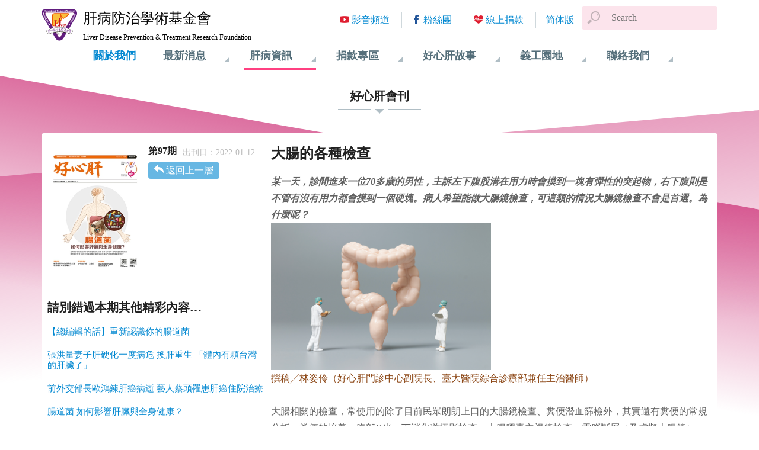

--- FILE ---
content_type: text/html; charset=utf-8
request_url: https://www.liver.org.tw/journalView.php?cat=73&sid=1057&page=2
body_size: 25389
content:
<!DOCTYPE html>
<html lang="zh-tw">

<head>
<meta charset="utf-8">
<meta http-equiv="X-UA-Compatible" content="IE=Edge, chrome=1">
<meta name="viewport" content="width=device-width, initial-scale=1.0, shrink-to-fit=no">
<meta name="format-detection" content="telephone=no">


<link rel="apple-touch-icon" sizes="180x180" href="images/favicons/apple-touch-icon.png">
<link rel="icon" type="image/png" sizes="32x32" href="images/favicons/favicon-32x32.png">
<link rel="icon" type="image/png" sizes="194x194" href="images/favicons/favicon-194x194.png">
<link rel="icon" type="image/png" sizes="192x192" href="images/favicons/android-chrome-192x192.png">
<link rel="icon" type="image/png" sizes="16x16" href="images/favicons/favicon-16x16.png">

<link rel="mask-icon" href="images/favicons/safari-pinned-tab.svg" color="#5bbad5">
<link rel="shortcut icon" href="images/favicons/favicon.ico">

<meta name="theme-color" content="#ffffff">

<title>好心肝會刊 | 肝基會</title>
<meta name="keywords" content="肝病,肝硬化,肝癌,B肝,C肝,B型肝炎,C型肝炎,肝炎,篩檢,偏鄉篩檢,保肝,保肝全壘打,肝功能,口服藥,疫苗,B肝疫苗,艾百樂,夏奉寧,賀肝樂,肝基會" />
<meta name="description" content="肝病防治學術基金會以消滅肝病為最終目標。致力宣傳肝病防治知識達到教育意義，從事研究肝病治療方法不斷創新醫療。讓我們及子孫擁有更健康的未來。請一起加入打擊肝病的行列。" />

<!-- Global site tag (gtag.js) - Google Analytics -->
<script async src="https://www.googletagmanager.com/gtag/js?id=UA-92055720-5"></script>
<script>
  window.dataLayer = window.dataLayer || [];
  function gtag(){dataLayer.push(arguments);}
  gtag('js', new Date());

  gtag('config', 'UA-92055720-5' ,{ 'page_path': location.pathname + location.search });
</script>

<link rel="stylesheet" href="css/bundle.min.css?timestamp=20180209">


<link rel="stylesheet" href="css/pages/journalView.min.css">

<meta property="og:title" content="大腸的各種檢查"/>
<meta property="og:site_name" content="肝病防治學術基金會"/>	
<meta property="og:description" content="某一天，診間進來一位70多歲的男性，主訴左下腹股溝在用力時會摸到一塊有彈性的突起物，右下腹則是不管有沒有用力都會摸到一個硬塊。病人希望能做大腸鏡檢查，可這類的情況大腸鏡檢查不會是首選。為什麼呢？撰稿╱林姿伶（好心肝門診中心副院長、臺大醫院綜合診療部兼任主治醫師）大腸相關的檢查，常使用的除了目前民眾朗朗上口的大腸鏡檢查、糞便潛血篩檢外，其實還有糞便的常規分析、糞便的培養、腹部X光、下消化道攝影檢查、大腸膠囊內視鏡檢查、電腦斷層（及虛擬大腸鏡）、磁振造影、大腸內視鏡超音波、乙狀結腸鏡、肛門直腸壓力測定、大腸排空時間測定等。大腸鏡檢查民眾之..." />

<meta property="og:image" content="//www.liver.org.tw/uploadfile/fileperiod_news01_category/1_1641801702S2.jpg" />

</head>

<body class="hepatopathyInfo">
	<div class="container">
		
<header class="header">
	<span class="nav-toggle"></span>
	<a href="index.php" class="logo">
		<span class="cht">肝病防治學術基金會</span>
		<span class="eng">Liver Disease Prevention &amp; Treatment Research Foundation</span>
	</a>
	<div class="searchArea">
		<form name="search" id="search" method="GET" action="search.php"  accept-charset="utf-8">
		<!--input  type="text" id="q"  value="關鍵字搜尋" onfocus="if (this.value=='關鍵字搜尋') { this.value=''; }" onblur="if (this.value=='') { this.value='關鍵字搜尋'; }" />
		<input name="" type="image" src="images/btn/search.gif" alt="搜尋" align="absmiddle" style="*margin-left: 5px !important;"  onclick="javascript:$(this).parents('form').submit();"-->
		<span class="searchToggle"></span>
		<input type="text" id="q" name="q" class="form-control searchInput" placeholder="Search" >
		</form>
	</div>
	<div class="nav">
		<div class="nav-body">

			<div class="nav-block ">
				<h3 class="nav-item"><a href="aboutUs.php">關於我們</a></h3>
			</div>
			<div class="nav-block ">
				<h3 class="nav-item">最新消息</h3>
				<ul class="nav-subItem">
<li><a href='newsList.php?cat=9'>肝基會公告</a></li>
<li><a href='newsList.php?cat=3'>最新消息</a></li>
<li><a href='newsList.php?cat=7'>認識基金會</a></li>
<li><a href='newsList.php?cat=4'>許金川專欄</a></li>
<li><a href='newsList.php?cat=2'>篩檢活動</a></li>
<li><a href='newsList.php?cat=1'>衛教講座</a></li>
	
				</ul>
			</div>
			<div class="nav-block current">
				<h3 class="nav-item">肝病資訊</h3>
				<ul class="nav-subItem">
					<li><a href="knowledgeList.php">肝病知識</a></li>
					<li><a href="journalList.php">好心肝會刊</a></li>
					<li><a href="LPHEManualList.php">保肝衛教手冊</a></li>
					<li><a href="HEVideoList.php">衛教影音</a></li>
					<li><a href="liveEventList.php">肝病活動</a></li>
				</ul>
			</div>
			<div class="nav-block ">
				<h3 class="nav-item">捐款專區</h3>
				<ul class="nav-subItem">

					<li><a href="donateWay.php">捐款方式</a></li>
					<li><a href="https://donation.sinopac.com/OnlineSinoPac/OnlineSinopac/ProjList?OrgID=O003" target="_new">線上捐款</a></li>
					<li><a href="donateList.php">捐款名單</a></li>
<li><a href='raiseList.php?cat=1'>勸募專案公告</a></li>
				</ul>
			</div>
			<div class="nav-block ">
				<h3 class="nav-item">好心肝故事</h3>
				<ul class="nav-subItem">
<li><a href='storyList.php?cat=2'>好心肝服務中心</a></li>
<li><a href='storyList.php?cat=1'>好心肝故事</a></li>
	
				</ul>
			</div>
			<div class="nav-block ">
				<h3 class="nav-item">義工園地</h3>
				<ul class="nav-subItem">
					<li><a href="volunteersBrief.php">義工團簡介</a></li>
					<li><a href="volunteersEventList.php">義工活動</a></li>
					<li><a href="join.php">我要參加</a></li>
				</ul>
			</div>
			<div class="nav-block ">
				<h3 class="nav-item">聯絡我們</h3>
				<ul class="nav-subItem">
					<li><a href="comment.php">我要留言</a></li>
					<li><a href="contactInfo.php">聯絡資訊</a></li>
				</ul>
			</div>
			<ul class="quickLinks">
				<li class="link-video"><a href="https://www.youtube.com/user/Liverorg" target="_blank">影音頻道</a></li>
				<li class="link-fb"><a href="https://www.facebook.com/liverhealth" target="_blank">粉絲團</a></li>
				<li class="link-donate"><a href="https://donation.sinopac.com/OnlineSinoPac/default.aspx?id=O003" target="_new">線上捐款</a></li>
				
<li class='lang-chi'><a href='//www.liver.org.tw/journalView.php?lang=zh-CN&page=2&cat=73&sid=1057'>简体版</a></li>			</ul>
		</div>
	</div>
</header>

		
<main class="main journalView">
		<h2 class="page-title"><span>好心肝會刊</span><small>肝病資訊</small></h2>
	<article class="article">
		<section class="article-header">
			<img srcset="uploadfile/fileperiod_news01_category/1_1641801702S1.jpg 270w,
						 uploadfile/fileperiod_news01_category/1_1641801702S2.jpg 540w" sizes="(max-width: 48em) 0vw, 160px" alt="">
			<h3>第97期</h3>
						<p class="publish">出刊日：2022-01-12</p>
						<a href="journalList.php?page=2" class="return">返回上一層</a>
		</section>
		
		<section class="article-context">
					<h1>大腸的各種檢查</h1>
			<p><div><em><strong>某一天，診間進來一位70多歲的男性，主訴左下腹股溝在用力時會摸到一塊有彈性的突起物，右下腹則是不管有沒有用力都會摸到一個硬塊。病人希望能做大腸鏡檢查，可這類的情況大腸鏡檢查不會是首選。為什麼呢？</strong></em></div>

<div><img alt="" src="/uploadfiles/images/21%288%29.jpg" style="width: 50%;" /></div>

<div><span style="color:#8b4513;">撰稿╱林姿伶（好心肝門診中心副院長、臺大醫院綜合診療部兼任主治醫師）</span></div>

<div><br />
大腸相關的檢查，常使用的除了目前民眾朗朗上口的大腸鏡檢查、糞便潛血篩檢外，其實還有糞便的常規分析、糞便的培養、腹部X光、下消化道攝影檢查、大腸膠囊內視鏡檢查、電腦斷層（及虛擬大腸鏡）、磁振造影、大腸內視鏡超音波、乙狀結腸鏡、肛門直腸壓力測定、大腸排空時間測定等。</div>

<div>&nbsp;</div>

<div><strong><span style="color:#800080;"><span style="font-size:24px;">大腸鏡檢查</span></span></strong><br />
民眾之所以對於大腸鏡和糞便潛血篩檢比較熟悉，是因為國健署近年為了提高大腸癌的早期發現率，努力推廣大腸癌篩檢政策，並給予50歲至74歲民眾兩年一次的定量免疫法糞便潛血檢查的額度。當潛血檢查呈現陽性反應，表示雖然肉眼沒有看見糞便有血，但是糞便裡已經有微量的、肉眼看不見的、潛在性的血液反應。接下來，會轉介至適當的醫療院所接受大腸鏡檢查。而大腸鏡因為作為確認工具、同時也可切除息肉或在病灶上取樣送病理檢查，所以也廣為人知。國際上甚至建議45歲以上的民眾，應考慮10年一次的大腸鏡檢查作為健康檢查的一部分。</div>

<div><img alt="" src="/uploadfiles/images/22%289%29.jpg" style="width: 75%;" /><br />
那麼，為什麼不是從幼童到老人、每個肚子不舒服的病人都安排大腸鏡檢查呢？<br />
坦白說，因為大腸鏡檢查得到的影像對於大腸黏膜病灶的判別是很有幫助的，而且，即使大腸癌盛行於50歲以上的病人，針對30到49歲美國人的研究，大腸息肉的發現率大概也在四分之一左右，而這些被發現大腸息肉的病人中，大約6%是大腸癌，因此如果病人「看起來」能忍受大腸鏡的檢查，大腸鏡檢查的確會是醫師心目中會幫病人安排的第一個評估項目。</div>

<div><br />
但是，大腸鏡檢查不是大家想像中的這麼簡單。<br />
首先，大腸鏡檢查前需要有低渣準備，再者，病人需要喝下大量不怎麼好喝的清腸藥劑，把自己的糞便排乾淨，而且必須喝得又快又猛、又不能跟大腸鏡受檢的時間間隔太久，所以凌晨3點起床一邊喝藥水、一邊等日出，會是這些受檢病人的難忘且不怎麼愉悅的回憶。檢查時，因為腸道中需要充氣、內視鏡伸入後遇到腸道轉折的地方需要過彎，困難角度或鬆弛的大腸跟腹部會需要外力壓迫腹部來輔佐內視鏡繼續前進，沾黏的大腸也會增加檢查的難度、病人的痛苦以及大腸穿孔破裂的風險。腹內充氣使得腹壓升高，增加心肺的負擔，要考慮病人心臟、肺功能的承受度。侵入性檢查對人體是一種壓力，驟升的血壓有造成腦出血的風險，風險與可能得到的好處需要取捨。</div>

<div><br />
曾經有一則生動的漫畫表現了大腸鏡的痛苦。退伍的老兵指著牆上的勳章表示，他此生最大的成就不是得到這枚勳章，而是撐過了大腸鏡的檢查。</div>

<div><br />
目前因為有麻醉技術輔助大腸鏡的檢查，病人的痛苦獲得大大的減輕，但這不表示他們就不需要喝清腸藥水、大腸鏡再也不會造成大腸破裂、彎曲鬆弛以及沾黏的大腸瞬間變成「直腸子」。</div>

<div><br />
以國家推廣的大腸癌篩檢政策為例，最精準的篩檢難道不是把10歲以上的所有國民都抓來每年做大腸鏡嗎？但是當這個檢查有風險、花費高、受檢痛苦的時候，這就不是一個可以大規模施行的篩檢政策。一個適宜的篩檢工具應該是：可以不太準確、但是敏感度要盡量高。受眾要能廣，最好花費也不太大。風險要最小，畢竟這些群眾真的有大腸癌的比例可能不到萬分之六。</div>

<div><br />
因此，糞便的潛血篩檢就是目前能得到的最好解方。</div>

<div>&nbsp;</div>

<div><span style="color:#800080;"><span style="font-size:24px;"><strong>糞便潛血檢查</strong></span></span></div>

<div><span style="color:#800080;"><span style="font-size:24px;"><strong><img alt="" src="/uploadfiles/images/23%286%29.jpg" style="width: 50%;" /></strong></span></span></div>

<div>糞便潛血篩檢是使用一個細長的小管，在已經解出的成形糞便上面刮個幾下，雖然可能有點心理障礙、也有一點點的小麻煩，可全程不沾手、絕對安全。</div>

<div><br />
糞便潛血篩檢以前是使用化學法，利用紅血球中的過氧化酵素，產生氧化還原反應來改變試劑顏色，當每日糞便中血液超過6&sim;20克，就會顯示為陽性。但是糞便中如果含有能引起氧化還原的物質，就會影響檢查的結果。比如說，含有血液和鐵的食物、藥物、維生素C；含有高維生素C的蔬果，如：菠菜、葡萄（偽陰性）；富有過氧化酶的食物，如甘藍、瓜類、花椰菜（偽陽性）。因為敏感度不高，最好是連續3次糞便檢體，每次檢體做兩次檢查，而即使只有一個抹片是陽性，就應該被視為陽性檢查結果，甚至在病人坦承沒有做飲食限制的時候。</div>

<div><br />
診間常見病人拿著陽性的糞便潛血篩檢檢查結果過來，懷疑檢查不準，要求重新再做檢查，一次、兩次、三次，直到檢出陰性的結果為止。</div>

<div><br />
人，總是對自己可能有癌症的猜想非常的排斥，而且大腸鏡檢查也辛苦，所以勉強可以同理他們的想法。然而之所以施行篩檢就是為了找到早期的病灶來處理，掩耳盜鈴、甚至試圖說服醫師跟自己的行為，實在沒有意義。<br />
為了減少食物跟藥物的影響，國健局採用的是免疫法，使用單株抗體檢查糞便中是否有人類紅血球的存在。因為只與人類的血紅素反應，即使糞便中有其他動物的血液也不會誤判，專一性很高。同時如果出血來源是上消化道，只要出血不要太大量，消化酵素會在血液抵達大腸前就把血紅素代謝掉，所以只有大腸跟遠端小腸部分的出血會有反應。</div>

<div><br />
化學法跟免疫法各有優缺點，免疫法雖然敏感度跟專一性都高，但是對檢體的要求比較嚴格。比如說，需要在採檢後立即裝入特殊容器，以及在48小時內送至檢驗單位，價位也較高。2007年的研究，比較化學法（採用的是Guaiac-based試劑）及免疫法兩種糞便潛血檢查，在大腸癌及高風險腺瘤的篩檢中，發現免疫法在敏感度及特異性，的確有比較好的表現。因此才建議以免疫法取代化學法做為大腸直腸癌篩檢的工具。<br />
可如果想要檢查的是「整條消化道」的出血呢？是不是化學法才是更適當的選擇？</div>

<div><br />
不只糞便潛血檢查「不單純」，其他大腸的相關檢查當然是各有各的好處跟禁忌症。如本文一開始的案例，病人主訴左下腹用力時在鼠蹊部有凸出物，具有彈性，那麼再加上年紀跟性別，是不是鼠蹊部疝氣的可能性超過大腸癌？如果直接就安排大腸鏡檢查，在內視鏡管沿著膨出的腸道穿出腹壁，大腸破裂、內視鏡管嵌塞在膨出處的風險，病人真的願意承擔嗎？這時候，先安排下消化道攝影或電腦斷層，應該是比較適宜的決策。</div>

<div><img alt="" src="/uploadfiles/images/24%287%29.jpg" style="width: 50%;" /></div>

<div><span style="background-color:#fff0f5;">【圖說：此患者長期便秘，透過下消化道攝影檢查後發現，大腸的長度較一般人長，糞便在大腸的停留時間較久，因而造成便秘。】</span></div>

<div><span style="color:#800080;"><span style="font-size:24px;"><strong>下消化道攝影</strong></span></span></div>

<div>下消化道攝影是一種特殊的X光檢查，受檢者前一天需要吃流質食物，以及喝清腸藥水，檢查當天施檢者會把鋇劑或水溶性含碘顯影劑，經由肛門灌入大腸進行檢查。鋇劑是一種白色稠狀的液體，能夠暫時黏在大腸的內壁上或充滿整個管腔。之後藉由X光對鋇劑或水溶性含碘顯影劑的不穿透性，使得大腸的構造能顯現在 X 光片上。有時會同時灌入一些空氣，來進行對比顯影。當X光片上顯示大腸膨出於腹壁，可以得到疝氣的診斷。</div>

<div><br />
而因為下消化道攝影後，腸道還會有些顯影劑的殘留，所以如果同時還有電腦斷層檢查的考量，會在攝影前就先做完電腦斷層，或者是將電腦斷層檢查的時間延後。</div>

<div><br />
診間另一個常見的主訴就是便秘。每個便祕的病人都要挨一次大腸鏡檢查嗎？相信每個人都曾經有便秘的經驗，如果便秘幾天就需要做大腸鏡，那麼結論不就是每個人都得做大腸鏡⋯而以大腸癌發生率萬分之五到六來看，每個曾經便秘或拉肚子的病人都來做大腸鏡的話，所能得到的好處真的值得大腸鏡的風險跟辛苦嗎？</div>

<div><br />
便秘是一種症狀，坦白說有些主觀上的差異。通常是指排便次數少，像是好幾天才解一次，又或者是排便的容積或重量減少，或是需要很用力來解便，有時候是沒有完全排空的感覺，或者總是需要灌腸以及瀉藥之幫助來維持排便。</div>

<div><br />
其實，一天排便3次到3天排便一次都是正常的範圍。而有些人一週或是更久時間才排便一次也不會有任何主觀上的不舒服跟客觀上的異常，那麼也不能算是疾病。而為了維持「正常」的排便，一般建議纖維的攝取每天應在25到30公克之間，水分的攝取則在1800到2400毫升。運動也是有助於大腸的排便功能。其實8成的人在一生中都會遇到便秘的問題，而短暫的便秘是非常常見的，但是因為多數人都認為最好每天都能排便一次，因此就造成了瀉藥之濫用甚至成癮。</div>

<div><img alt="" src="/uploadfiles/images/25%284%29.jpg" style="width: 50%;" /><br />
當纖維跟水分攝取不足、長時間久坐、環境改變、懷孕、旅行或食物改變時，便秘可能會出現。而當有便意時，常需要強忍著不去蹲廁所，也常是形成便秘的原因之一。因為比較嚴重的便秘原因包括了大腸狹窄或腫瘤，所以當便秘持續超過3週、或合併血便的時候，會強烈建議就醫檢查跟治療。當然，因為便秘時常常「度日如年」，早些就醫取得藥物和衛教，適宜時接受檢查以及治療，也非常的合理。</div>

<div><br />
便秘的原因有時候並不真的是「大腸」的問題，硬皮症、神經及內分泌系統疾病，包括甲狀腺疾病、多發性硬化症、帕金森氏症、中風及脊椎受傷、不明原因的大腸無力症，也會使大腸排空時間延長。中老年的婦女則常見直腸膨出症、肛門括約肌失調，在排便時會無法放鬆，也是便秘的原因之一。</div>

<div>&nbsp;</div>

<div><span style="color:#800080;"><span style="font-size:24px;"><strong>大腸排空時間測定</strong></span></span><br />
發生便秘並非一定要馬上安排大腸鏡檢查，尤其在大腸癌低風險的族群，更不是首選的檢查。</div>

<div><br />
比如說，大腸排空時間測定。病患吞入X光可顯影的塑膠環，來測量從吞下到排出體外所需要的時間是否過長，如果太長，則可能為大腸無力症。直腸肛門生理功能：如肛門肌肉反射及壓力的測定，或者是排便時的動態X光攝影，可以由此來評估直腸肛門的「功能」有沒有異常，像是直腸膨出症以及肛門括約肌失調症。而如果主訴便秘的病患卻查不出有解剖上或者生理功能上的異常，則稱之為非特異性的便秘，通常先施以藥物輔助、以及衛教。</div>

<div><br />
大腸檢查百百種，如果只知道大腸鏡跟糞便潛血檢查，就落伍了喔。</div>
</p>
				
			<div class="socialShare">
				<a href="javascript: void(window.open('http://www.facebook.com/share.php?u='.concat(encodeURIComponent(location.href))));" class="facebook">Facebook</a>
				<a href="javascript: void(window.open('https://plus.google.com/share?url='.concat(encodeURIComponent(location.href))));" class="googlePlus">Google+</a>
				<a href="javascript: void(window.open('http://twitter.com/home/?status='.concat(encodeURIComponent(document.title)) .concat(' ') .concat(encodeURIComponent(location.href))));" class="twitter">Twitter</a>
				<a href="javascript:(function(){window.open('http://v.t.sina.com.cn/share/share.php?title='+encodeURIComponent(document.title)+'&url='+encodeURIComponent(location.href));})()" class="sinaweibo">微博</a>
			</div>
		  
		</section>
		
				<section class="toc">
			<h4>請別錯過本期其他精彩內容…</h4>
			<ul>
								<li><a href="journalView.php?cat=73&sid=1051&page=2">【總編輯的話】重新認識你的腸道菌</a></li>
								<li><a href="journalView.php?cat=73&sid=1052&page=2">張洪量妻子肝硬化一度病危 換肝重生 「體內有顆台灣的肝臟了」</a></li>
								<li><a href="journalView.php?cat=73&sid=1053&page=2">前外交部長歐鴻鍊肝癌病逝 藝人蔡頭罹患肝癌住院治療</a></li>
								<li><a href="journalView.php?cat=73&sid=1054&page=2">腸道菌 如何影響肝臟與全身健康？</a></li>
								<li><a href="journalView.php?cat=73&sid=1055&page=2">解開病毒抑制免疫系統之謎 根治慢性B肝露曙光！</a></li>
								<li><a href="journalView.php?cat=73&sid=1056&page=2">「心」「肝」寶貝如何相互影響？ </a></li>
								<li><a href="journalView.php?cat=73&sid=1058&page=2">多發性肝癌，怎麼救？</a></li>
								<li><a href="journalView.php?cat=73&sid=1059&page=2">換肝後，肝癌為何還復發？</a></li>
								<li><a href="journalView.php?cat=73&sid=1060&page=2">【愛肝新樂園】保肝靠自力救濟 不是殘劑</a></li>
								<li><a href="journalView.php?cat=73&sid=1061&page=2">口乾、口苦、口臭⋯ 消化有問題嗎？</a></li>
								<li><a href="journalView.php?cat=73&sid=1062&page=2">我該做酒精代謝酶基因檢測嗎？</a></li>
								<li><a href="journalView.php?cat=73&sid=1063&page=2">胰臟難檢查， 如何掌握胰臟健康？</a></li>
								<li><a href="journalView.php?cat=73&sid=1064&page=2">肝爹信箱  有問必答</a></li>
								<li><a href="journalView.php?cat=73&sid=1065&page=2">「今年超了沒？」 華中扶輪傳愛  為弱勢民眾守護健康</a></li>
								<li><a href="journalView.php?cat=73&sid=1066&page=2">全台腹超大連線 12家醫院總動員</a></li>
								<li><a href="journalView.php?cat=73&sid=1067&page=2">動脈硬化4問 林鴻儒醫師專業解答</a></li>
								<li><a href="journalView.php?cat=73&sid=1068&page=2">青春痘5問 林明秀醫師專業解答</a></li>
								<li><a href="journalView.php?cat=73&sid=1069&page=2">慢性病管理5問 劉珈麟醫師專業解答</a></li>
								<li><a href="journalView.php?cat=73&sid=1070&page=2">攝護腺肥大5問 周淇業醫師專業解答</a></li>
								<li><a href="journalView.php?cat=73&sid=1071&page=2">幽門桿菌4問 謝睿穎醫師專業解答</a></li>
								<li><a href="journalView.php?cat=73&sid=1072&page=2">【好心肝故事】沒有B肝、也沒有C肝 施伯南先生 每年一「超」，及早發現肝癌</a></li>
								<li><a href="journalView.php?cat=73&sid=1073&page=2">好心肝門診中心即將擴建11樓診間服務 懇請各界愛心響應襄助</a></li>
							</ul>
		</section>
				
	</article>
	</main>

		<footer class="footer">
	<div class="footer-content">
		<ul class="footer-quickLinks">
			<li><a href="http://ghm.tw/index.php">好心肝健康管理中心</a></li>
			<li><a href="http://www.goodliver.org.tw/">好心肝基金會</a></li>
			<li><a href="http://www.glc.tw/">好心肝門診中心</a></li>
			<li><a href="https://www.twhealth.org.tw/">全民健康基金會</a></li>
		</ul>
		<p class="copyright">財團法人肝病防治學術基金會 版權所有</p>
		<address>地址：100 台北市公園路30-1號 6樓</address>
		<p class="tel">服務專線：<a href="tel:0800-000-583">0800-000-583</a></p>
		<div class="trust">
		
			<a href="http://www.globaltrust.com.tw/trustseal/seal.asp?id=1434579380&website=www_liver_org_tw" target="_blank"><img src="images/gd_seal.gif" alt=""></a>
			<a href="http://www.globaltrust.com.tw/trustseal/seal.asp?id=1434579380&website=www_liver_org_tw" target="_blank"><img src="images/globaltrust_seal.gif" alt=""></a>
		</div>
	</div>
</footer>

	</div>
<script src="js/bundle.min.js?timestamp=20180209" data-pace-options='{"ajax": false, "restartOnPushState": false, "restartOnRequestAfter": false}'></script>

</body>
</html>

--- FILE ---
content_type: text/css
request_url: https://www.liver.org.tw/css/bundle.min.css?timestamp=20180209
body_size: 48328
content:
@charset "UTF-8";.btn,.btn--link,.btn--thirdary,button,html input[type=button],input[type=reset],input[type=submit]{-webkit-user-select:none;-moz-user-select:none;-ms-user-select:none;user-select:none;cursor:pointer;display:inline-block;border-radius:2.5rem;color:#fff;padding:.625rem 1.25rem;font-size:1.125rem;text-align:center;background-image:none;white-space:nowrap;line-height:normal;position:relative;min-height:3rem;font-weight:700;border:none}.btn,button,html input[type=button],input[type=reset],input[type=submit]{-webkit-appearance:button;-moz-appearance:button;appearance:button;background-color:#616161}.btn,a.btn,button,html input[type=button],input[type=reset],input[type=submit]{text-decoration:none}a.btn{-webkit-appearance:none;-moz-appearance:none;appearance:none}.active.btn,.btn:active,button.active,button:active,html input.active[type=button],html input[type=button]:active,input.active[type=reset],input.active[type=submit],input[type=reset]:active,input[type=submit]:active{box-shadow:inset 0 4px 0 rgba(0,0,0,.5);background-color:#545454;position:relative;bottom:-2px}.btn:disabled,.disabled.btn,[disabled].btn,button.disabled,button:disabled,button[disabled],html input.disabled[type=button],html input[disabled][type=button],html input[type=button]:disabled,input.disabled[type=reset],input.disabled[type=submit],input[disabled][type=reset],input[disabled][type=submit],input[type=reset]:disabled,input[type=submit]:disabled{opacity:.2;cursor:not-allowed}.btn--link,.btn--thirdary{-webkit-appearance:none;-moz-appearance:none;appearance:none;background-color:transparent}.btn--link,.btn--thirdary,a.btn--link,a.btn--thirdary{color:#0288d1}.active.btn--link,.active.btn--thirdary,.btn--link:active,.btn--link:hover,.btn--thirdary:active,.btn--thirdary:hover{box-shadow:none;background-color:transparent;text-decoration:underline}.btn--link:hover,.btn--thirdary:hover{color:#9c27b0}.active.btn--link,.active.btn--thirdary,.btn--link:active,.btn--thirdary:active{color:#ff4081}.btn--link:disabled,.btn--thirdary:disabled,.disabled.btn--link,.disabled.btn--thirdary,[disabled].btn--link,[disabled].btn--thirdary{opacity:.4;cursor:not-allowed;color:#bdbdbd;text-decoration:none}.form-checkbox label,.form-radio label{position:relative;padding:.625rem 0;margin:0;font-weight:400;cursor:pointer;min-height:1.875rem}.form-checkbox .form-control,.form-radio .form-control{display:inline-block;width:auto}.form-checkbox input[type=checkbox],.form-checkbox input[type=radio],.form-radio input[type=checkbox],.form-radio input[type=radio]{display:none}.form-checkbox input[type=checkbox]+span,.form-checkbox input[type=radio]+span,.form-radio input[type=checkbox]+span,.form-radio input[type=radio]+span{transition:color .2s;min-height:1.5rem;overflow:hidden;display:inline-block;position:relative;padding-left:1.875rem;margin-right:.25rem;vertical-align:middle}.form-checkbox input[type=checkbox]+span::after,.form-checkbox input[type=checkbox]+span::before,.form-checkbox input[type=radio]+span::after,.form-checkbox input[type=radio]+span::before,.form-radio input[type=checkbox]+span::after,.form-radio input[type=checkbox]+span::before,.form-radio input[type=radio]+span::after,.form-radio input[type=radio]+span::before{content:'';font-family:liver;font-size:1rem;line-height:1.5rem;text-align:center;display:block;width:1.5rem;height:1.5rem;position:absolute;left:0;top:0;overflow:hidden}.form-checkbox input[type=checkbox]+span::before,.form-checkbox input[type=radio]+span::before,.form-radio input[type=checkbox]+span::before,.form-radio input[type=radio]+span::before{transition:background-color .2s,border-color .2s;background-color:#fff;border:solid 2px #b0bec5;z-index:1}.form-checkbox input[type=checkbox]+span::after,.form-checkbox input[type=radio]+span::after,.form-radio input[type=checkbox]+span::after,.form-radio input[type=radio]+span::after{transform:scale(0);transform-origin:center center;transition:color .2s,transform .2s ease-in-out .1s;color:transparent;z-index:2}.form-checkbox input[type=checkbox]:checked+span,.form-checkbox input[type=radio]:checked+span,.form-radio input[type=checkbox]:checked+span,.form-radio input[type=radio]:checked+span{color:#259b24;font-weight:700}.form-checkbox input[type=checkbox]:checked+span::before,.form-checkbox input[type=radio]:checked+span::before,.form-radio input[type=checkbox]:checked+span::before,.form-radio input[type=radio]:checked+span::before{background-color:#259b24;border-color:#259b24}.form-checkbox input[type=checkbox]:checked+span::after,.form-checkbox input[type=radio]:checked+span::after,.form-radio input[type=checkbox]:checked+span::after,.form-radio input[type=radio]:checked+span::after{transform:scale(1);color:#fff}.form-checkbox input[type=checkbox]:disabled+span,.form-checkbox input[type=radio]:disabled+span,.form-radio input[type=checkbox]:disabled+span,.form-radio input[type=radio]:disabled+span{cursor:not-allowed;color:#bdbdbd}.form-checkbox input[type=checkbox]:disabled+span::before,.form-checkbox input[type=radio]:disabled+span::before,.form-radio input[type=checkbox]:disabled+span::before,.form-radio input[type=radio]:disabled+span::before{background-color:#eee}.form-checkbox input[type=checkbox]:disabled:checked+span,.form-checkbox input[type=radio]:disabled:checked+span,.form-radio input[type=checkbox]:disabled:checked+span,.form-radio input[type=radio]:disabled:checked+span{color:#bdbdbd}.form-checkbox input[type=checkbox]:disabled:checked+span::after,.form-checkbox input[type=radio]:disabled:checked+span::after,.form-radio input[type=checkbox]:disabled:checked+span::after,.form-radio input[type=radio]:disabled:checked+span::after{color:#bdbdbd}.article-header .return::before,.invalid-feedback::before,.nav-block.current .nav-item::before,.nav-toggle::before,.pagination-first a::before,.pagination-last a::before,.pagination-next a::before,.pagination-prev a::before,.quickLinks .link-donate::before,.quickLinks .link-fb::before,.quickLinks .link-video::before,.required::before,.searchArea .searchToggle::before,.slidePage-back::before,.tab a::after,p a[href^=http][target='_blank']::after{font-family:liver,my-sans-serif;font-style:normal;font-variant:normal;font-weight:400;-webkit-font-smoothing:antialiased;-moz-osx-font-smoothing:grayscale;text-decoration:none;text-transform:none;vertical-align:baseline;line-height:normal}.footer-quickLinks,.nav-subItem,.pagination,.quickLinks,.tab{padding:0;margin:0;list-style:none}.footer-quickLinks li,.nav-subItem li,.pagination li,.quickLinks li,.tab li{padding-left:0;margin-left:0;list-style:none}@font-face{font-family:my-sans-serif;src:local(LiHei Pro),local(Microsoft JhengHei),local(Microsoft YaHei),local(Heiti TC),local(SimHei);unicode-range:U+4E00-9FFF}@font-face{font-family:my-serif;src:local(LiSong Pro),local(PMingLiU);unicode-range:U+4E00-9FFF}@font-face{font-family:my-sans-serif;src:local(Hiragino Kaku Gothic Pro),local(Meiryo);unicode-range:U+3040-30FF}@font-face{font-family:my-serif;src:local(Hiragino Mincho Pro),local(MS PMincho);unicode-range:U+3040-30FF}@font-face{font-family:my-sans-serif;src:local(LiHei Pro),local(Microsoft JhengHei);unicode-range:U+3105-312C}@font-face{font-family:my-serif;src:local(LiSong Pro),local(PMingLiU);unicode-range:U+3105-312C}@font-face{font-family:my-sans-serif;src:local(Tahoma),local(Helvetica),local(Arial);unicode-range:U+00-024F}@font-face{font-family:my-serif;src:local(Georgia),local(Times New Roman),local(Times);unicode-range:U+00-024F}html{box-sizing:border-box}*,::after,::before{box-sizing:inherit}html{font-size:16px;-moz-text-size-adjust:100%;-ms-text-size-adjust:100%;-webkit-text-size-adjust:100%;text-size-adjust:100%;-webkit-font-smoothing:antialiased}body{font:1rem/1.8 my-sans-serif;margin:0;text-rendering:optimizeLegibility;-webkit-tap-highlight-color:transparent;color:#616161;background-color:#fff}.msie body{font-family:"Helvetica Neue",Helvetica,Arial,Meiryo,"Meiryo UI","微軟正黑體","Microsoft JhengHei","微软雅黑体","Microsoft YaHei","儷黑 Pro","LiHei Pro","黑体",SimHei,sans-serif}article,aside,details,figcaption,figure,footer,header,hgroup,main,nav,section,summary{display:block}audio,canvas,progress,video{display:inline-block;vertical-align:baseline}video{background-color:#000}audio:not([controls]){display:none;height:0}[hidden],template{display:none}summary{cursor:pointer;outline:0}a{background:0 0;text-decoration:none}a:link{color:#0288d1}a:visited{color:#0288d1}a:hover{color:#9c27b0}a:active{color:#ff4081}a:focus{color:false}a:active,a:hover{outline:0}a[href$='.doc'],a[href$='.pdf'],p a[href^=http][target='_blank']{border-bottom:solid 1px #0288d1;display:inline;line-height:normal;margin-right:1.5rem}a[href$='.doc']:hover,a[href$='.pdf']:hover,p a[href^=http][target='_blank']:hover{border-color:#9c27b0}a[href$='.doc']::after,a[href$='.pdf']::after,p a[href^=http][target='_blank']::after{content:'';width:1.5rem;height:1.5rem;display:inline-block;background:right center/contain no-repeat;vertical-align:baseline;margin-right:-1.5rem}p a[href^=http][target='_blank']::after{content:"\e014";margin-left:.25rem;font-size:1.2em}a[href$='.doc']::after{background-image:url(../images/fileType-doc.png)}a[href$='.pdf']::after{background-image:url(../images/fileType-pdf.png)}h1{font-size:1.5rem}h2{font-size:1.25rem}h3{font-size:1.125rem}h4{font-size:1rem}h5{font-size:.9375rem}h6{font-size:.875rem}h1,h2,h3,h4,h5,h6{font-weight:700;line-height:1.2;color:#212121;margin:0 0 1.25rem 0}abbr[title]{cursor:help;border-bottom:1px dotted #e0e0e0}address{margin:0 0 1.25rem 0;font-style:normal}b,strong{font-weight:700}blockquote{font-size:1.25rem;border-left:solid 3px #b0bec5;padding:1.25rem;margin:0 0 1.25rem 0}cite{font-style:normal}code{padding:2px 4px;font-size:90%;color:#c7254e;background-color:#f9f2f4;border-radius:.25rem}dfn{font-style:italic}hr{box-sizing:content-box;height:0;margin:0 0 1.25rem 0;border:0;border-top:1px solid #bdbdbd}mark{background-color:#fff9c4;color:#000;padding:2px;border-radius:.25rem}p,pre{margin:0 0 1.25rem 0}kbd{padding:2px 4px;font-size:90%;color:#fff;background-color:#333;border-radius:.125rem;box-shadow:inset 0 -1px 0 rgba(0,0,0,.25)}code,kbd,pre,samp{font-family:Menlo,Monaco,Consolas,"Courier New",monospace;font-size:1rem}pre{white-space:pre;white-space:pre-wrap;word-wrap:break-word;overflow:auto;display:block;padding:.625rem;word-break:break-all;word-wrap:break-word;color:#616161;background-color:#eee;border:1px solid #9e9e9e;border-radius:.25rem}q{quotes:none}q:after,q:before{content:'';content:none}small{font-size:small}sub,sup{font-size:75%;line-height:0;position:relative;vertical-align:baseline}sup{top:-6px}sub{bottom:-3px}dl,menu,ol,ul{margin:0 0 1.25rem 0}dt{font-weight:700}dd{margin:0 0 0 2.5rem}menu,ul{padding-left:0}ol{padding-left:1.875rem}ul{list-style-image:url(../images/list_style1.svg)}ul li{margin-left:1.25rem}ul ul{list-style-image:url(../images/list_style2.svg);margin-bottom:1.25rem}nav ol,nav ul{list-style:none;list-style-image:none;padding:0}img{border:0;-ms-interpolation-mode:bicubic;width:100%;height:auto;position:relative;display:block}img::before{content:'';border-radius:.25rem;display:block;position:absolute;z-index:1;width:100%;height:100%;border:dashed 2px #e0e0e0;background-color:#f5f5f5}img::after{content:"\e007" " OOPS! Broken image.";display:block;font-family:liver,my-sans-serif;font-size:1rem;padding:.25rem .625rem;color:#757575;position:relative;z-index:2}svg:not(:root){overflow:hidden}figure{margin:0 0 1.25rem 0}form{margin:0}fieldset{border:none;margin:0 0 1.25rem 0;padding:0;min-width:0}legend{border:0;white-space:normal;margin:0 0 .625rem 0;padding:6px;font-weight:700;font-size:1.125rem;color:#000}button{overflow:visible}button,input,optgroup,select,textarea{font:inherit;font-family:my-sans-serif;margin:0;vertical-align:baseline}.msie button,.msie input,.msie optgroup,.msie select,.msie textarea{font-family:"Helvetica Neue",Helvetica,Arial,Meiryo,"Meiryo UI","微軟正黑體","Microsoft JhengHei","微软雅黑体","Microsoft YaHei","儷黑 Pro","LiHei Pro","黑体",SimHei,sans-serif}button,input{line-height:normal}button,select{text-transform:none}input[type=checkbox],input[type=radio]{box-sizing:border-box;padding:0;margin:4px 0 0;line-height:normal}input[type=number]::-webkit-inner-spin-button,input[type=number]::-webkit-outer-spin-button{height:auto}input[type=search]{-webkit-appearance:textfield;box-sizing:border-box}input[type=search]::-webkit-search-cancel-button,input[type=search]::-webkit-search-decoration{-webkit-appearance:none}input[type=file]{display:block}input[type=range]{display:block}select[multiple],select[size]{height:auto}output{display:block;padding-top:2.25rem;font-size:1rem;line-height:1.8;color:#212121}button::-moz-focus-inner,input::-moz-focus-inner{border:0;padding:0}textarea{overflow:auto;vertical-align:top}optgroup{font-weight:700}input:placeholder,textarea:placeholder{color:#9e9e9e!important}label{display:inline-block;max-width:100%}input[type=color],input[type=date],input[type=datetime-local],input[type=datetime],input[type=email],input[type=month],input[type=number],input[type=password],input[type=search],input[type=tel],input[type=text],input[type=time],input[type=url],input[type=week],select,textarea{color:#212121;background-color:#fce4ec;background-image:none;border:solid 2px #fce4ec;height:2.5rem;padding:.625rem;border-radius:.25rem}input[type=password]::-ms-clear,input[type=password]::-ms-reveal{display:none}select{background:#fce4ec url(../images/expand_more.svg) right center/2rem 2rem no-repeat;padding:0 3rem 0 .625em;-webkit-appearance:none;-moz-appearance:none;appearance:none;min-width:3em}select:focus{background-image:url(../images/expand_less.svg)}_:-ms-input-placeholder,:root select::-ms-expand{display:none}input[type=search]{-webkit-appearance:none}input[type=date],input[type=datetime-local],input[type=month],input[type=time]{line-height:2.5rem}table{width:100%;max-width:100%;margin:0 0 1.25rem 0;background-color:#fff;box-shadow:0 0 8px 0 rgba(96,125,139,.3);border:solid 1px #b0bec5;border-bottom:none;border-spacing:0;overflow:hidden;border-collapse:separate}table td,table th{padding:1.25rem;text-align:left;line-height:1.8;vertical-align:top;border-bottom:solid 1px #b0bec5}table>caption{font-size:1rem;text-align:center}table thead th{vertical-align:bottom;font-weight:700;background-color:#424242;color:#fff}table>tbody+tbody{border-top:2px solid #607d8b}table td[rowspan]{vertical-align:middle}::-moz-selection{background:rgba(0,0,0,.2)}::selection{background:rgba(0,0,0,.2)}::-moz-selection{background:rgba(0,0,0,.2)}::-webkit-search-cancel-button{-webkit-appearance:searchfield-cancel-button!important}:focus{outline:0}iframe{border:none}@font-face{font-family:liver;src:url(../fonts/liver.eot);src:url(../fonts/liver.eot?#iefix) format("embedded-opentype"),url(../fonts/liver.woff) format("woff"),url(../fonts/liver.ttf) format("truetype"),url(../fonts/liver.svg#liver) format("svg")}.btn-group{text-align:center;margin-bottom:1.25rem}.btn-group>*{display:inline-block}.btn--primary{background-color:#ff4081}.btn--primary,a.btn--primary{color:#fff}.btn--primary.active,.btn--primary:active{color:#fff;background-color:#ff2770}.btn--primary.disabled,.btn--primary.disabled.active,.btn--primary.disabled:active,.btn--primary:disabled,.btn--primary:disabled.active,.btn--primary:disabled:active,.btn--primary[disabled],.btn--primary[disabled].active,.btn--primary[disabled]:active{background-color:#ff4081}.btn--secondary{background-color:#fff;border:solid 1px #ff4081}.btn--secondary,a.btn--secondary{color:#ff4081}.btn--secondary.active,.btn--secondary:active{color:#ff4081;background-color:#f2f2f2;border-color:#ff1766}.btn--secondary.disabled,.btn--secondary.disabled.active,.btn--secondary.disabled:active,.btn--secondary:disabled,.btn--secondary:disabled.active,.btn--secondary:disabled:active,.btn--secondary[disabled],.btn--secondary[disabled].active,.btn--secondary[disabled]:active{background-color:#fff;border-color:#ff4081}.btn--thirdary,a.btn--thirdary{text-decoration:underline;color:#ff4081}.btn--danger{background-color:#c2185b}.btn--danger,a.btn--danger{color:#fff}.btn--danger.active,.btn--danger:active{color:#fff;background-color:#ab1550}.btn--danger.disabled,.btn--danger.disabled.active,.btn--danger.disabled:active,.btn--danger:disabled,.btn--danger:disabled.active,.btn--danger:disabled:active,.btn--danger[disabled],.btn--danger[disabled].active,.btn--danger[disabled]:active{background-color:#c2185b}.btn--info{background-color:#00acc1}.btn--info,a.btn--info{color:#fff}.btn--info.active,.btn--info:active{color:#fff;background-color:#0095a8}.btn--info.disabled,.btn--info.disabled.active,.btn--info.disabled:active,.btn--info:disabled,.btn--info:disabled.active,.btn--info:disabled:active,.btn--info[disabled],.btn--info[disabled].active,.btn--info[disabled]:active{background-color:#00acc1}.btn--success{background-color:#259b24}.btn--success,a.btn--success{color:#fff}.btn--success.active,.btn--success:active{color:#fff;background-color:#20861f}.btn--success.disabled,.btn--success.disabled.active,.btn--success.disabled:active,.btn--success:disabled,.btn--success:disabled.active,.btn--success:disabled:active,.btn--success[disabled],.btn--success[disabled].active,.btn--success[disabled]:active{background-color:#259b24}.btn--warning{background-color:#f57c00}.btn--warning,a.btn--warning{color:#fff}.btn--warning.active,.btn--warning:active{color:#fff;background-color:#dc6f00}.btn--warning.disabled,.btn--warning.disabled.active,.btn--warning.disabled:active,.btn--warning:disabled,.btn--warning:disabled.active,.btn--warning:disabled:active,.btn--warning[disabled],.btn--warning[disabled].active,.btn--warning[disabled]:active{background-color:#f57c00}.form-group{clear:both;margin-bottom:1.25rem}.form-group::after{clear:both;content:"";display:table}.form-label{color:#757575;display:block;padding-top:.25rem}.form-data{display:block;position:relative}.form-control{display:block;width:100%;min-height:2.5rem}.form-control:focus{background-color:#f9bdbb;border-color:#f9bdbb;outline:0}.form-control[disabled],fieldset[disabled] .form-control{cursor:not-allowed;background-color:#eee;opacity:1;color:#9e9e9e;border-color:#eee}.form-control[readonly]{cursor:not-allowed;background-color:#f5f5f5;opacity:1}.form-control:-webkit-autofill{-webkit-box-shadow:0 0 0 1000px #fce4ec inset}textarea.form-control{height:auto;resize:vertical}.form-checkbox,.form-radio{display:block}.form-checkbox::after,.form-radio::after{clear:both;content:"";display:table}.form-checkbox label,.form-radio label{display:block}.form-checkbox label::before{border-radius:.125rem}.form-checkbox input[type=checkbox]+span::before{border-radius:.125rem}.form-checkbox input[type=checkbox]+span::after{content:"\e008"}.form-radio label::before{border-radius:50%}.form-radio input[type=radio]+span::before{border-radius:50%}.form-radio input[type=radio]+span::after{content:"\e009"}.form-control-static{padding-top:1.25rem;margin-bottom:0}.has-error .form-control,.has-error .form-control:focus{border:dashed 2px #c2185b}.invalid-feedback{color:#c2185b;display:block;clear:both;position:relative;padding-left:1.2rem}.invalid-feedback::before{content:"\e00c";position:absolute;left:0;top:.3rem}.invalid-feedback:empty{display:none}.help-block{display:block;margin-top:5px;margin-bottom:10px;color:#9e9e9e}.helpers--muted{color:#9e9e9e}.helpers--muted a:link{color:#787878;text-decoration:underline;font-weight:700}.helpers--primary{color:#ff4081}.helpers--primary a:link{color:#f30053;text-decoration:underline;font-weight:700}.helpers--success{color:#259b24}.helpers--success a:link{color:#165d16;text-decoration:underline;font-weight:700}.helpers--info{color:#00acc1}.helpers--info a:link{color:#006875;text-decoration:underline;font-weight:700}.helpers--warning{color:#f57c00}.helpers--warning a:link{color:#a95500;text-decoration:underline;font-weight:700}.helpers--danger{color:#c2185b}.helpers--danger a:link{color:#7e103b;text-decoration:underline;font-weight:700}.helpers--success_alt{border-radius:.25rem;background-color:#a3e9a4;color:#0d5302;padding:1.25rem}.helpers--info_alt{border-radius:.25rem;background-color:#b2ebf2;color:#006064;padding:1.25rem}.helpers--warning_alt{border-radius:.25rem;background-color:#ffe0b2;color:#e65100;padding:1.25rem}.helpers--danger_alt{border-radius:.25rem;background-color:#f8bbd0;color:#880e4f;padding:1.25rem}.table--striped>tbody>tr:nth-child(even)>*{background-color:#eee}.table--striped_alt>tbody:nth-child(odd)>tr>*{background-color:#eee}.table--bordered td,.table--bordered th{border:solid 1px #b0bec5}.table--bordered td+td,.table--bordered td+th,.table--bordered th+td,.table--bordered th+th{border-left:solid 3px #b0bec5}.table--hover>tbody>tr:hover>*{background-color:#e0e0e0}.card{box-shadow:0 0 8px 0 rgba(96,125,139,.3);background:#fff}.card-figure{display:block;overflow:hidden;margin-bottom:.625rem;width:100%;-webkit-backface-visibility:hidden;backface-visibility:hidden;transform:translateZ(0) scale(1)}.card-figure img{transition:transform .2s;transform-origin:center center}.card-title{color:#0288d1;font-size:1rem;display:block;margin-bottom:0;padding:0 .625rem .625rem}.card-title:hover{color:#9c27b0}.card-desc{margin-bottom:.625rem;padding:0 .625rem;color:#757575}.card>a{display:block}.pagination{display:block;clear:both;text-align:center}.pagination li{display:inline-block;vertical-align:middle;margin:0 .625rem}.pagination a{display:block;font-size:1rem}.pagination-page{position:relative}.pagination-page.active::after{content:'';display:block;width:100%;height:4px;background:#ff4081;position:absolute;z-index:1;left:0;top:100%}.pagination-first a,.pagination-last a,.pagination-next a,.pagination-prev a{font:0/0 a;color:transparent;text-shadow:none;border:0;border-radius:50%;border:solid 2px #0288d1;position:relative}.pagination-first a::before,.pagination-last a::before,.pagination-next a::before,.pagination-prev a::before{font-size:1rem;color:#0288d1;position:absolute;z-index:1;top:50%;left:50%;transform:translate(-50%,-50%)}.pagination-first a:hover,.pagination-last a:hover,.pagination-next a:hover,.pagination-prev a:hover{border-color:#9c27b0}.pagination-first a:hover::before,.pagination-last a:hover::before,.pagination-next a:hover::before,.pagination-prev a:hover::before{color:#9c27b0}.pagination-first a::before{content:"\e003"}.pagination-prev a::before{content:"\e004"}.pagination-next a::before{content:"\e005"}.pagination-last a::before{content:"\e002"}.pagination-ellipsis::before{content:'...'}.page-title{text-align:center;margin-bottom:1.875rem;position:relative}.page-title span{font-size:1.25rem;padding:0 1.25rem .625rem;border-bottom:solid 1px #b0bec5;position:relative;z-index:1;display:inline-block;margin:0 auto .625rem}.page-title span::before{content:'';border-style:solid;border-color:#b0bec5 transparent transparent transparent;border-width:.5rem;position:absolute;z-index:1;left:50%;top:100%;transform:translateX(-50%);display:block;width:0;height:0;box-shadow:0 6px 0 6px #fff}.page-title small{display:block;white-space:nowrap;position:relative;z-index:2;font-size:1rem}.page-body{border-radius:.25rem;padding:1.25rem .625rem;background-color:#fff;width:100%}.section+.section{border-top:solid 1px #b0bec5;margin-top:1.875rem;padding-top:1.875rem}.section-title{text-align:center;margin-bottom:1.25rem;font-weight:700;font-size:1.25rem}.section-title_alt{text-align:center;margin-bottom:1.25rem;font-weight:700;border-radius:1.125rem;border:solid 2px #607d8b;font-size:1.125rem;color:#607d8b;padding:.25rem 1.25rem;display:inline-block;position:relative;left:50%;transform:translateX(-50%)}.section-body{clear:both}.section-body::after{clear:both;content:"";display:table}.wall{display:flex;flex-flow:row wrap;align-items:stretch}.wall-tile{box-shadow:0 0 8px 0 rgba(96,125,139,.3);background:#fff;margin-bottom:1.25rem}.tab a{display:block}.tab a::after{content:"\e00f"}body,html{width:100%;height:100%}.container{position:relative;z-index:1;width:100%}.container::after,.container::before{content:'';display:block;width:100%;height:350px;background-image:linear-gradient(180deg,#c51162,rgba(255,128,171,0));position:absolute;z-index:-1;top:0}.container::before{transform-origin:left top;left:0;opacity:.6}.container::after{transform-origin:right top;right:0;opacity:.4}.header{z-index:3;background-color:#fff}.main{position:relative;z-index:2;clear:both;overflow:hidden}.footer{position:relative;z-index:1;clear:both;overflow:hidden;width:100%}.logo{display:block}.logo .cht,.logo .eng{display:block;clear:left}.logo .cht{font-size:1.5rem}.nav-block{position:relative}.nav-block.current .nav-item::before{content:"\e017";font-size:1rem;color:#ff4081;margin:auto;display:block;width:1rem;height:1rem;position:absolute;z-index:1;left:.625rem;top:0;bottom:0}.nav-item{margin-bottom:0;white-space:nowrap;position:relative}.nav-item a{display:block;white-space:nowrap}.nav-subItem{display:block;overflow:hidden;max-height:0;transition:max-height .4s}.nav-subItem::before{content:'';display:block;width:0;height:0;position:absolute;z-index:1;transition:top .4s;border-style:solid;border-color:transparent #b0bec5 #b0bec5 transparent;border-width:4px}.nav-subItem li{overflow:hidden}.nav-subItem li:first-child a::before{border-top:none}.nav-subItem a{display:block}.nav-toggle::before{content:"\e016"}.quickLinks{overflow:hidden}.quickLinks .link-donate::before,.quickLinks .link-fb::before,.quickLinks .link-video::before{vertical-align:text-bottom;margin-right:.25rem}.searchArea .searchToggle{display:block}.searchArea .searchToggle::before{content:"\e01a"}.searchArea .searchToggle::before{font-size:1.375rem;text-align:center;display:block;width:100%;height:100%}.article{margin-bottom:1.875rem}.article::after{clear:both;content:"";display:table}.article-header img{margin-bottom:.625rem}.article-header h3{font-size:1rem;margin-bottom:.625rem}.article-header p{display:block;margin-bottom:.25rem}.article-header time{display:block;color:#9e9e9e;margin-bottom:.625rem}.article-header .return{background-color:rgba(2,136,209,.6);color:#fff;border-radius:.25rem;display:inline-block;padding:0 .625rem}.article-header .return::before{content:"\e015";margin-right:.25rem}.relativeItems{width:100%}.relativeItems>h3{text-align:center;font-size:1.25rem}.relativeItems .owl-carousel .owl-stage-outer{overflow:visible}.required::before{content:"\e011";color:#f50057;transform:scale(.8);display:inline-block;margin-right:.25rem}.lazyload,.lazyloading{height:0}.HEVideoList .wall,.knowledgeList .wall,.liverEventList .wall,.newsList .wall,.storyList .wall,.volunteersEventList .wall{margin-bottom:1.25rem}.HEVideoList .wall.top3,.knowledgeList .wall.top3,.liverEventList .wall.top3,.newsList .wall.top3,.storyList .wall.top3,.volunteersEventList .wall.top3{margin-bottom:0}.HEVideoList .card,.knowledgeList .card,.liverEventList .card,.newsList .card,.storyList .card,.volunteersEventList .card{padding-bottom:3rem;overflow:hidden;position:relative;z-index:1}.HEVideoList .card-desc,.knowledgeList .card-desc,.liverEventList .card-desc,.newsList .card-desc,.storyList .card-desc,.volunteersEventList .card-desc{overflow:hidden;position:relative;line-height:1.8;max-height:5.4em}.HEVideoList .card-desc::after,.HEVideoList .card-desc::before,.knowledgeList .card-desc::after,.knowledgeList .card-desc::before,.liverEventList .card-desc::after,.liverEventList .card-desc::before,.newsList .card-desc::after,.newsList .card-desc::before,.storyList .card-desc::after,.storyList .card-desc::before,.volunteersEventList .card-desc::after,.volunteersEventList .card-desc::before{position:absolute;right:0;display:block;width:2em;height:1.8em;line-height:1.8em}.HEVideoList .card-desc::before,.knowledgeList .card-desc::before,.liverEventList .card-desc::before,.newsList .card-desc::before,.storyList .card-desc::before,.volunteersEventList .card-desc::before{content:'...';z-index:2;bottom:0;background-image:linear-gradient(to right,rgba(255,255,255,0) 0,#fff 50%);text-align:right}.HEVideoList .card-desc::after,.knowledgeList .card-desc::after,.liverEventList .card-desc::after,.newsList .card-desc::after,.storyList .card-desc::after,.volunteersEventList .card-desc::after{content:'';background-color:#fff;z-index:1}@supports (-webkit-line-clamp:3){.HEVideoList .card-desc,.knowledgeList .card-desc,.liverEventList .card-desc,.newsList .card-desc,.storyList .card-desc,.volunteersEventList .card-desc{display:-webkit-box;-webkit-box-orient:vertical;-webkit-line-clamp:3;text-align:left}.HEVideoList .card-desc::after,.HEVideoList .card-desc::before,.knowledgeList .card-desc::after,.knowledgeList .card-desc::before,.liverEventList .card-desc::after,.liverEventList .card-desc::before,.newsList .card-desc::after,.newsList .card-desc::before,.storyList .card-desc::after,.storyList .card-desc::before,.volunteersEventList .card-desc::after,.volunteersEventList .card-desc::before{display:none!important}}.HEVideoList .card>time,.knowledgeList .card>time,.liverEventList .card>time,.newsList .card>time,.storyList .card>time,.volunteersEventList .card>time{display:block;position:absolute;z-index:1;right:0;bottom:.25rem;border-top:solid 1px #b0bec5;text-align:right;padding-right:.625rem;color:#757575}.cf{width:100%;padding-bottom:56.25%;display:block;margin-bottom:.625rem;position:relative}.cf>iframe{position:absolute;left:0;top:0;z-index:1;width:100%;height:100%}.socialShare{clear:both;margin-bottom:1.25rem;text-align:right}.socialShare::before{content:'社群分享：'}.socialShare a{font:0/0 a;color:transparent;text-shadow:none;border:0;display:inline-block;vertical-align:middle;width:3rem;height:3rem;background-position:center center;background-repeat:no-repeat;background-size:contain}.socialShare a.facebook{background-image:url(../images/facebook.svg)}.socialShare a.googlePlus{background-image:url(../images/googlePlus.svg)}.socialShare a.twitter{background-image:url(../images/twitter.svg)}.socialShare a.sinaweibo{background-image:url(../images/sinaweibo.svg)}.footer-content{color:#757575;overflow:hidden;background:#fff;padding-bottom:1.875rem;position:relative;z-index:1}.footer-content::after,.footer-content::before{content:'';display:block;position:absolute;left:0;top:-50px;width:100%;height:100px;border-radius:50%}.footer-content::before{z-index:-1;background-color:#fff;transform:scale(1.2,.92);transform-origin:center top}.footer-content::after{z-index:-2;background-color:#e0e0e0}.footer-content .copyright,.footer-content .tel,.footer-content address{display:block;margin:0 auto;text-align:center}.footer-quickLinks{margin-bottom:1.25rem;padding-top:80px;clear:both;overflow:hidden;background:url(../images/logo_grayscale.svg) center 25px/46px 46px no-repeat;display:block;text-align:center}.footer-quickLinks a{display:block;padding:0 1.25rem;line-height:1.2}.pace{-webkit-user-select:none;-moz-user-select:none;-ms-user-select:none;user-select:none;pointer-events:none}.pace .pace-progress{position:fixed;z-index:10;top:0;right:100%;display:block;width:100%;height:4px;background:#9c27b0}.pace-inactive{display:none}.owl-theme .owl-dots{width:100%;height:30px;position:absolute;left:0;bottom:0;z-index:1}/*!
 * animate.css -http://daneden.me/animate
 * Version - 3.5.2
 * Licensed under the MIT license - http://opensource.org/licenses/MIT
 *
 * Copyright (c) 2017 Daniel Eden
 */.animated{animation-duration:1s;animation-fill-mode:both}@keyframes fadeOut{from{opacity:1}to{opacity:0}}.fadeOut{animation-name:fadeOut}@keyframes fadeIn{from{opacity:0}to{opacity:1}}.fadeIn{animation-name:fadeIn}.owl-carousel{display:none;width:100%;-webkit-tap-highlight-color:transparent;position:relative;z-index:1}.owl-carousel .owl-stage{position:relative;-ms-touch-action:pan-Y;-moz-backface-visibility:hidden}.owl-carousel .owl-stage:after{content:"\2e";display:block;clear:both;visibility:hidden;line-height:0;height:0}.owl-carousel .owl-stage-outer{position:relative;overflow:hidden;-webkit-transform:translate3d(0,0,0)}.owl-carousel .owl-item,.owl-carousel .owl-wrapper{-webkit-backface-visibility:hidden;-moz-backface-visibility:hidden;-ms-backface-visibility:hidden;-webkit-transform:translate3d(0,0,0);-moz-transform:translate3d(0,0,0);-ms-transform:translate3d(0,0,0)}.owl-carousel .owl-item{position:relative;min-height:1px;float:left;-webkit-backface-visibility:hidden;-webkit-tap-highlight-color:transparent;-webkit-touch-callout:none}.owl-carousel .owl-item img{display:block;width:100%}.owl-carousel .owl-dots.disabled,.owl-carousel .owl-nav.disabled{display:none}.owl-carousel .owl-dot,.owl-carousel .owl-nav .owl-next,.owl-carousel .owl-nav .owl-prev{cursor:pointer;cursor:hand;-webkit-user-select:none;-khtml-user-select:none;-moz-user-select:none;-ms-user-select:none;user-select:none}.owl-carousel.owl-loaded{display:block}.owl-carousel.owl-loading{opacity:0;display:block}.owl-carousel.owl-hidden{opacity:0}.owl-carousel.owl-refresh .owl-item{visibility:hidden}.owl-carousel.owl-drag .owl-item{-webkit-user-select:none;-moz-user-select:none;-ms-user-select:none;user-select:none}.owl-carousel.owl-grab{cursor:move;cursor:-webkit-grab;cursor:grab}.owl-carousel.owl-rtl{direction:rtl}.owl-carousel.owl-rtl .owl-item{float:right}.no-js .owl-carousel{display:block}.owl-carousel .animated{animation-duration:1s;animation-fill-mode:both}.owl-carousel .owl-animated-in{z-index:0}.owl-carousel .owl-animated-out{z-index:1}.owl-carousel .fadeOut{animation-name:fadeOut}@keyframes fadeOut{0%{opacity:1}100%{opacity:0}}.owl-height{transition:height .5s ease-in-out}.owl-carousel .owl-item .owl-lazy{opacity:0;transition:opacity .4s ease}.owl-carousel .owl-item img.owl-lazy{transform-style:preserve-3d}.owl-carousel .owl-video-wrapper{position:relative;height:100%;background:#000}.owl-carousel .owl-video-play-icon{position:absolute;height:80px;width:80px;left:50%;top:50%;margin-left:-40px;margin-top:-40px;background:url(owl.video.play.png) no-repeat;cursor:pointer;z-index:1;-webkit-backface-visibility:hidden;transition:transform .1s ease}.owl-carousel .owl-video-play-icon:hover{transform:scale(1.3,1.3)}.owl-carousel .owl-video-playing .owl-video-play-icon,.owl-carousel .owl-video-playing .owl-video-tn{display:none}.owl-carousel .owl-video-tn{opacity:0;height:100%;background-position:center center;background-repeat:no-repeat;background-size:contain;transition:opacity .4s ease}.owl-carousel .owl-video-frame{position:relative;z-index:1;height:100%;width:100%}.owl-theme .owl-nav{margin-top:10px;text-align:center;-webkit-tap-highlight-color:transparent}.owl-theme .owl-nav [class*=owl-]{color:#fff;font-size:14px;margin:5px;padding:4px 7px;background:#d6d6d6;display:inline-block;cursor:pointer;border-radius:3px}.owl-theme .owl-nav [class*=owl-]:hover{background:#869791;color:#fff;text-decoration:none}.owl-theme .owl-nav .disabled{opacity:.5;cursor:default}.owl-theme .owl-nav.disabled+.owl-dots{margin-top:10px}.owl-theme .owl-dots{text-align:center;-webkit-tap-highlight-color:transparent}.owl-theme .owl-dots .owl-dot{display:inline-block;zoom:1}.owl-theme .owl-dots .owl-dot span{width:10px;height:10px;margin:5px 7px;background:#fff;display:block;-webkit-backface-visibility:visible;transition:opacity .2s ease;border-radius:30px}.owl-theme .owl-dots .owl-dot.active span,.owl-theme .owl-dots .owl-dot:hover span{background:#0288d1}@media only screen and (max-width:48em){.btn-group>*{display:block;clear:both;width:100%}.btn-group>*+*{margin-top:.625rem}.pagination a{width:3rem;height:3rem}.pagination-first a,.pagination-last a,.pagination-next a,.pagination-prev a{border:solid 4px #0288d1}.pagination-first a::before,.pagination-last a::before,.pagination-next a::before,.pagination-prev a::before{font-size:1.4rem}html .pagination-ellipsis,html .pagination-first,html .pagination-last,html .pagination-page{display:none}.page-title small{color:#b0bec5}.page-body{min-height:calc(100vh - 378px)}.wall-tile{margin-left:2.81529%}.slidePage{transform:translateX(100%);transition:box-shadow .2s,transform .4s;width:100%;height:100%;position:fixed;z-index:9;left:0;top:0}.slidePage.active{transform:translateX(0);box-shadow:-1px 0 0 #bdbdbd}.slidePage-head{display:flex;flex-flow:row nowrap;align-items:stretch;transform:translateZ(0);width:100%;height:3.125rem;background:#f5f5f5;border-bottom:solid 2px #ff4081}.slidePage-head-left,.slidePage-head-right{flex-basis:17.74777%}.slidePage-head-middle{overflow:hidden;white-space:nowrap;-ms-text-overflow:ellipsis;-o-text-overflow:ellipsis;text-overflow:ellipsis;color:#212121;font-size:1.25rem;font-weight:700;line-height:3.125rem;text-align:center;margin:0;flex-basis:64.50446%}.slidePage-body{height:calc(100% - 50px);background:#fff;padding-top:1.25rem;padding-bottom:1.25rem;overflow-y:scroll;overflow-x:hidden;-webkit-overflow-scrolling:touch}.slidePage-back{font:0/0 a;color:transparent;text-shadow:none;border:0;width:100%;height:100%;display:block;line-height:3.125rem;position:relative}.slidePage-back::before{content:"\e006";font-size:1.5rem;color:#000;position:absolute;z-index:1;top:50%;left:50%;transform:translate(-50%,-50%)}.slidePage-content{padding:0 2.81529% 1.25rem}.slidePage-open{overflow:hidden}.tab{display:block}.tab::before{content:'';position:absolute;z-index:-1;left:0;top:0;display:block;width:100%;height:100%;background-color:rgba(255,255,255,.9)}.tab li{display:block;border-bottom:solid 1px #b0bec5}.tab a{position:relative;padding:.625rem 0;font-size:1.25rem}.tab a::after{display:block;margin:auto;position:absolute;right:0;top:0;bottom:0;width:1rem;height:1rem}.container{min-width:375px;padding-top:50px;overflow-x:hidden}.container::before{transform:translateY(94px) skewY(20deg)}.container::after{transform:translateY(128px) skewY(-10deg)}.header{overflow:hidden;box-shadow:inset 0 -2px 0 0 #ff4081;position:fixed;left:0;top:0;width:100%;height:50px}.nav-open .header{overflow:visible}.main{min-height:calc(100vh - 244px);padding:1.25rem 2.81529%}.footer-content{width:100%}.logo{width:61.44427%;height:100%;margin:0 auto;text-align:center}.logo .cht{color:#6a1b9a;font-weight:700}.logo .eng{display:none}.nav{background-color:rgba(255,255,255,.9);position:fixed;z-index:5;left:0;top:0;width:100%;height:100%;transform:translateY(-100%);transition:transform .4s;overflow:hidden;padding-top:50px}.nav-open .nav{transform:translateY(0)}.nav-body{width:100%;height:100%;overflow-x:hidden;overflow-y:auto;padding-bottom:2.5rem;box-shadow:inset 0 -2px 0 0 #ff4081}.nav-block{clear:both;border-bottom:dashed 1px #b0bec5;margin-right:-1.25rem;padding-right:1.25rem}.nav-block.active,.nav-block.current{background-color:#fff}.nav-block.active .nav-subItem,.nav-block.current .nav-subItem{max-height:30rem}.nav-block.active .nav-subItem::before,.nav-block.current .nav-subItem::before{top:calc(100% - 8px)}.nav-item{padding:1.25rem 1.875rem;font-size:1.25rem}.nav-item a{margin:-.625rem -1.875rem;padding:.625rem 1.875rem}.nav-subItem::before{right:2.5rem;top:1.875rem}.nav-subItem a{text-align:center;padding:.625rem 1.25rem;font-size:1.125rem}.nav-toggle{display:block;width:50px;height:50px;line-height:50px;font-size:1.375rem;position:absolute;z-index:1;left:0;top:0;text-align:center;cursor:pointer}.nav-open .nav-toggle{position:fixed;z-index:6}.nav-open .nav-toggle::before{content:"\e00b"}.quickLinks{display:flex;flex-flow:row nowrap;position:relative;z-index:1;top:-1px}.quickLinks li{flex-grow:1}.quickLinks .link-donate{display:none}.quickLinks .link-fb a::before{content:'FB'}.quickLinks .link-donate{display:none}.quickLinks a{text-align:center;display:block;border:solid 1px #b0bec5;padding:.625rem 1.25rem}.searchArea{background-color:#fff;position:absolute;z-index:2;width:100%;height:calc(100% - 2px);left:100%;top:0;transform:translateX(-48px);transition:transform .4s}.searchArea.active{transform:translateX(-100%)}.searchArea.active .searchToggle::before{content:"\e006"}.searchArea .searchToggle{width:50px;height:50px;float:left;text-align:center;position:relative;cursor:pointer}.searchArea .searchToggle::before{line-height:50px}.searchArea .form-control{background-color:#fff;border:none;display:block;float:left;width:calc(100vw - 50px);height:100%}.searchArea .form-control:focus{background-color:inherit}.article-header{width:100%;margin-bottom:1.25rem;position:relative}.article-header .return{font:0/0 a;color:transparent;text-shadow:none;border:0;position:fixed;z-index:4;left:0;top:50%;transform:translateY(-50%);padding:.625rem}.article-header .return::before{font-size:2rem;color:#fff;margin-right:0}.HEVideoList .wall.top3 .card,.knowledgeList .wall.top3 .card,.liverEventList .wall.top3 .card,.newsList .wall.top3 .card,.storyList .wall.top3 .card,.volunteersEventList .wall.top3 .card{flex-basis:100%;margin-left:0}.HEVideoList .wall-tile,.knowledgeList .wall-tile,.liverEventList .wall-tile,.newsList .wall-tile,.storyList .wall-tile,.volunteersEventList .wall-tile{flex-basis:48.59236%}.HEVideoList .wall-tile:nth-child(2n+1),.knowledgeList .wall-tile:nth-child(2n+1),.liverEventList .wall-tile:nth-child(2n+1),.newsList .wall-tile:nth-child(2n+1),.storyList .wall-tile:nth-child(2n+1),.volunteersEventList .wall-tile:nth-child(2n+1){margin-left:0}.footer-content .trust{display:none}.footer-quickLinks{margin:0 2.81529%}.footer-quickLinks li{width:48.59236%;float:left;margin-botttom:.625rem}.footer-quickLinks li:nth-child(2n+1){clear:left}.footer-quickLinks li:nth-child(2n+2){position:relative}.footer-quickLinks li:nth-child(2n+2)::before{content:'';display:block;position:absolute;left:4px;top:50%;margin-top:-.6rem;width:0;height:1.2rem;border-left:1px solid #b0bec5}.footer-quickLinks a{padding:.625rem}html .owl-theme .owl-dots .owl-dot:hover span{background-color:#fff}html .owl-theme .owl-dots .owl-dot.active span{background-color:#0288d1}}@media only screen and (min-width:48.0625em){.card-figure img:hover{transform:scale(1.2)}.pagination a{width:2rem;height:2rem}.pagination-first a,.pagination-last a,.pagination-next a,.pagination-prev a{border:solid 2px #0288d1}.pagination-first a::before,.pagination-last a::before,.pagination-next a::before,.pagination-prev a::before{font-size:1rem}.page-title small{display:none}.page-body{min-height:calc(100vh - 450px)}.wall-tile{margin-left:.92114%}.tab{display:inline-block;background-color:#fff;border-radius:.25rem;box-shadow:4px 4px 8px 0 rgba(2,136,209,.3);margin-bottom:1.25rem;border:solid 1px #0288d1;text-align:center;position:relative;left:50%;transform:translateX(-50%)}.tab li{display:block;float:left}.tab li+li{border-left:solid 1px #0288d1}.tab a{line-height:1.2;padding:.625rem 1.25rem}.tab a.active{color:#fff;background-color:#0288d1}.tab a::after{display:none}.container{min-width:1200px}.container::before{transform:translateY(128px) skewY(10deg)}.container::after{transform:translateY(186px) skewY(-5deg)}.header{position:relative;width:1152px;height:120px;padding:.625rem .46057% 0;margin:0 auto}.main{min-height:calc(100vh - 314px);width:1152px;margin:0 auto;padding:1.875rem .46057%}.footer-content{width:1152px;margin:0 auto}.logo{width:41.12933%;float:left;margin-right:.92114%;background:url(../images/logo.svg) left center/60px 60px no-repeat;padding-left:70px}.logo .cht,.logo .eng{color:#000}.logo .eng{font-size:.75rem}.nav{clear:both}.nav-body{text-align:center}.nav-block{display:inline-block;text-align:left;vertical-align:top;min-width:6em;margin:0 .625rem}.nav-block:hover .nav-subItem{max-height:30rem;position:absolute;left:0;top:100%;overflow:visible;border-top:dashed 1px #cfd8dc}.nav-block:hover .nav-subItem::before{bottom:100%}.nav-block.current{position:relative}.nav-block.current::after{content:'';position:absolute;z-index:-1;left:0;top:100%;border-bottom:solid 4px #ff4081;width:100%;height:0}.nav-block.current .nav-item::before{display:none}.nav-item{padding:.625rem 2.5rem .625rem .625rem;font-size:1.125rem;color:#546e7a;position:relative;height:2.5rem}.nav-item a{position:absolute;width:100%;height:100%;z-index:1;left:0;top:0;text-align:center;line-height:2.5rem}.nav-subItem{width:100%;background-color:#fff;box-shadow:0 4px 4px 0 rgba(96,125,139,.5)}.nav-subItem::before{bottom:calc(100% - 1.875rem)}.nav-subItem::before{right:0}.nav-subItem a{padding:.625rem;position:relative}.nav-subItem a::before{content:'';position:absolute;z-index:1;border-top:solid 1px #b0bec5;display:block;z-index:1;left:.625rem;top:0;width:calc(100% - 1.25rem);height:0}.nav-subItem a:hover{background-color:#fce4ec}.nav-toggle{display:none}.quickLinks{display:block;position:absolute;right:20.1041%;top:1.25rem}.quickLinks li{display:inline-block;padding:0 1rem}.quickLinks li+li{border-left:solid 1px #cfd8dc}.quickLinks .link-fb::before{content:"\e010";color:#259}.quickLinks .link-video::before{content:"\e019";color:#df1f31}.quickLinks .link-donate::before{content:"\e012";color:#df1f31}.quickLinks a{text-align:center;display:inline-block;line-height:1.2;text-decoration:underline}.searchArea{float:right;width:20.1041%;position:relative}.searchArea .searchToggle{width:40px;height:40px;position:absolute;left:0;top:0;z-index:1;opacity:.38}.searchArea .searchToggle::before{line-height:40px}.searchArea .form-control{padding-left:48px}.article{border-radius:.25rem;padding:1.25rem .625rem;background-color:#fff;width:100%}.article-header{width:32.71924%;float:left;margin-right:.92114%}.article-context{width:66.35962%;float:right;margin-right:0}.HEVideoList .wall.top3 .card,.knowledgeList .wall.top3 .card,.liverEventList .wall.top3 .card,.newsList .wall.top3 .card,.storyList .wall.top3 .card,.volunteersEventList .wall.top3 .card{flex-basis:32.71924%}.HEVideoList .wall-tile,.knowledgeList .wall-tile,.liverEventList .wall-tile,.newsList .wall-tile,.storyList .wall-tile,.volunteersEventList .wall-tile{flex-basis:15.89905%;margin-left:.92114%}.HEVideoList .wall-tile:nth-child(6n+1),.knowledgeList .wall-tile:nth-child(6n+1),.liverEventList .wall-tile:nth-child(6n+1),.newsList .wall-tile:nth-child(6n+1),.storyList .wall-tile:nth-child(6n+1),.volunteersEventList .wall-tile:nth-child(6n+1){margin-left:0}.footer::after,.footer::before{content:'';display:block;position:absolute;left:0;top:1.25rem;z-index:-1;width:100%;height:100%;background-image:linear-gradient(180deg,#c51162,#ff80ab);opacity:.6}.footer::before{transform:skewY(7deg);transform-origin:left top}.footer::after{transform:skewY(-7deg);transform-origin:right top}.footer-content{background:#fff url(../images/bg-footer.jpg) left bottom/auto 70% no-repeat}.footer-content .trust{width:15.89905%;position:absolute;bottom:0;right:0}.footer-content .trust a{display:inline-block;width:45%}.footer-quickLinks li{display:inline-block}.footer-quickLinks li+li{border-left:1px solid #b0bec5}}/*!
 * jReject (jQuery Browser Rejection Plugin)
 * Version 1.1.x
 * URL: http://jreject.turnwheel.com/
 * Description: jReject is a easy method of rejecting specific browsers on your site
 * Author: Steven Bower (TurnWheel Designs) http://turnwheel.com/
 * Copyright: Copyright (c) 2009-2014 Steven Bower under dual MIT/GPL license.
 */#jr_overlay{top:0;left:0;padding:0;margin:0;z-index:2147483646;position:absolute}#jr_wrap{position:absolute;width:100%;z-index:2147483647;padding:0;margin:0}#jr_inner{font-family:"Lucida Grande","Lucida Sans Unicode",Arial,Verdana,sans-serif;font-size:12px;background:#fff;border:1px solid #ccc;color:#4f4f4f;margin:0 auto;height:auto;padding:20px;position:relative;box-sizing:content-box}#jr_header{display:block;color:#333;padding:5px;padding-bottom:0;margin:0;font-family:Helvetica,Arial,sans-serif;font-weight:700;font-size:1.3em;margin-bottom:.5em}#jr_inner p{padding:5px;margin:0}#jr_inner ul{list-style-image:none;list-style-position:outside;list-style-type:none;margin:0;padding:0}#jr_inner ul li{cursor:pointer;float:left;width:120px;height:122px;margin:0 10px 10px 10px;padding:0;text-align:center}#jr_inner li a{color:#333;font-size:.8em;text-decoration:none;padding:0;margin:0}#jr_inner li a:hover{text-decoration:underline}#jr_inner .jr_icon{width:100px;height:100px;margin:1px auto;padding:0;background:transparent no-repeat scroll left top;cursor:pointer}#jr_close{clear:both;padding:0;margin:0}#jr_close a{color:#000;display:block;width:auto;margin:0;padding:0;text-decoration:underline}#jr_close p{padding:10px 0 0 0;margin:0}

--- FILE ---
content_type: text/css
request_url: https://www.liver.org.tw/css/pages/journalView.min.css
body_size: 1747
content:
@charset "UTF-8";.toc a::before{font-family:liver,my-sans-serif;font-style:normal;font-variant:normal;font-weight:400;-webkit-font-smoothing:antialiased;-moz-osx-font-smoothing:grayscale;text-decoration:none;text-transform:none;vertical-align:baseline;line-height:normal}.toc ul{padding:0;margin:0;list-style:none}.toc ul li{padding-left:0;margin-left:0;list-style:none}.journalView .article{margin-bottom:0}.journalView .article-header h3{margin-bottom:0}.journalView .article-header .publish{font-size:.875rem}.toc h4{font-size:1.25rem;margin-bottom:.625rem}.toc ul{display:block}.toc li{border-bottom:solid 1px #b0bec5;display:block}.toc a{display:block;padding:.625rem 0;font-size:.9375rem;line-height:1.2}.toc a::before{content:"\e00f"}@media only screen and (min-width:48.0625em){.journalView .article-header{margin-bottom:1.875rem}.journalView .article-header img{width:160px;float:left}.journalView .article-header a,.journalView .article-header h3,.journalView .article-header p{margin-left:.625rem;display:block;float:left}.journalView .article-header .publish{color:#bdbdbd}.toc{width:32.71924%;float:left;margin-right:.92114%;clear:left}.toc a::before{display:none}}@media only screen and (max-width:48em){.journalView .article-header img{display:none}.journalView .article-header a,.journalView .article-header h3,.journalView .article-header p{color:#fff;text-align:center}.journalView .article-header h3{color:#fff;text-align:center}.journalView .article-header .publish{color:#fff;text-align:center}.journalView .article-context{margin-bottom:2.5rem}.toc h4{text-align:center}.toc a{padding-right:1rem;min-height:3rem;position:relative}.toc a::before{transform:scale(.6);position:absolute;z-index:1;right:0;top:.625rem;opacity:.5}}

--- FILE ---
content_type: image/svg+xml
request_url: https://www.liver.org.tw/images/facebook.svg
body_size: 684
content:
<?xml version="1.0" encoding="utf-8"?>
<!-- Generator: Adobe Illustrator 16.0.3, SVG Export Plug-In . SVG Version: 6.00 Build 0)  -->
<!DOCTYPE svg PUBLIC "-//W3C//DTD SVG 1.1//EN" "http://www.w3.org/Graphics/SVG/1.1/DTD/svg11.dtd">
<svg version="1.1" id="Capa_1" xmlns="http://www.w3.org/2000/svg" xmlns:xlink="http://www.w3.org/1999/xlink" x="0px" y="0px"
	 width="64px" height="64px" viewBox="0 0 64 64" enable-background="new 0 0 64 64" xml:space="preserve">
<path fill="#3A559F" d="M0,0v64h34.084V39.278h-8.332V29.186h8.332V20.71c0-6.164,4.997-11.161,11.161-11.161h8.71v9.075h-6.232
	c-1.959,0-3.547,1.588-3.547,3.546v7.015h9.623l-1.33,10.092h-8.293V64H64V0H0z"/>
</svg>


--- FILE ---
content_type: image/svg+xml
request_url: https://www.liver.org.tw/images/list_style1.svg
body_size: 706
content:
<?xml version="1.0" encoding="utf-8"?>
<!-- Generator: Adobe Illustrator 16.0.3, SVG Export Plug-In . SVG Version: 6.00 Build 0)  -->
<!DOCTYPE svg PUBLIC "-//W3C//DTD SVG 1.1//EN" "http://www.w3.org/Graphics/SVG/1.1/DTD/svg11.dtd">
<svg version="1.1" id="Layer_1" xmlns="http://www.w3.org/2000/svg" xmlns:xlink="http://www.w3.org/1999/xlink" x="0px" y="0px"
	 width="10px" height="10.1px" viewBox="0 0 10 10.1" enable-background="new 0 0 10 10.1" xml:space="preserve">
<g id="expand_x5F_next">
	<path fill="#9E9E9E" d="M2,9.4C2,9.3,2,9.1,2.1,9l2.7-4L2.1,1C1.9,0.7,2,0.3,2.3,0.1C2.6-0.1,3,0,3.1,0.3L6,4.7
		c0.1,0.2,0.1,0.5,0,0.7L3.1,9.7C3,10,2.6,10.1,2.3,9.9C2.1,9.8,2,9.6,2,9.4z"/>
</g>
</svg>


--- FILE ---
content_type: image/svg+xml
request_url: https://www.liver.org.tw/images/sinaweibo.svg
body_size: 2534
content:
<?xml version="1.0" encoding="utf-8"?>
<!-- Generator: Adobe Illustrator 16.0.3, SVG Export Plug-In . SVG Version: 6.00 Build 0)  -->
<!DOCTYPE svg PUBLIC "-//W3C//DTD SVG 1.1//EN" "http://www.w3.org/Graphics/SVG/1.1/DTD/svg11.dtd">
<svg version="1.1" id="Layer_1" xmlns="http://www.w3.org/2000/svg" xmlns:xlink="http://www.w3.org/1999/xlink" x="0px" y="0px"
	 width="75.207px" height="60.922px" viewBox="0 0 75.207 60.922" enable-background="new 0 0 75.207 60.922" xml:space="preserve">
<g>
	<path fill="#FFFFFF" d="M5.53,41.896c0,8.758,11.402,15.86,25.469,15.86s25.47-7.103,25.47-15.86S45.067,26.038,31,26.038
		S5.53,33.139,5.53,41.896"/>
	<path fill="#E6162D" d="M31.593,56.465c-12.45,1.228-23.197-4.398-24.006-12.573c-0.808-8.173,8.632-15.795,21.081-17.026
		c12.451-1.232,23.199,4.396,24.007,12.567C53.481,47.609,44.044,55.234,31.593,56.465 M56.496,29.33
		c-1.059-0.317-1.786-0.533-1.231-1.924c1.201-3.022,1.325-5.628,0.023-7.488c-2.441-3.487-9.121-3.3-16.778-0.093
		c0-0.005-2.404,1.052-1.79-0.855c1.178-3.787,1-6.958-0.833-8.789c-4.153-4.157-15.2,0.157-24.674,9.627
		C4.119,26.903,0,34.422,0,40.924c0,12.438,15.949,19.998,31.552,19.998c20.453,0,34.059-11.884,34.059-21.318
		C65.611,33.903,60.81,30.668,56.496,29.33"/>
	<path fill="#FF9933" d="M70.078,6.571c-4.939-5.476-12.225-7.563-18.95-6.134h-0.002c-1.555,0.333-2.548,1.864-2.214,3.417
		c0.331,1.553,1.861,2.547,3.417,2.215c4.784-1.016,9.96,0.472,13.474,4.36c3.508,3.89,4.46,9.195,2.958,13.846l0.001,0.001
		c-0.49,1.516,0.338,3.136,1.855,3.626c1.512,0.489,3.135-0.339,3.625-1.85c0-0.002,0-0.008,0.001-0.011
		C76.351,19.499,75.02,12.041,70.078,6.571"/>
	<path fill="#FF9933" d="M62.492,13.416c-2.404-2.667-5.953-3.68-9.23-2.983c-1.34,0.285-2.194,1.604-1.906,2.944
		c0.287,1.334,1.604,2.192,2.939,1.901v0.002c1.602-0.339,3.338,0.155,4.515,1.456c1.176,1.305,1.493,3.082,0.987,4.641h0.002
		c-0.42,1.301,0.292,2.7,1.595,3.122c1.304,0.417,2.701-0.293,3.121-1.598C65.545,19.714,64.901,16.082,62.492,13.416"/>
	<path d="M32.28,41.66c-0.436,0.746-1.398,1.104-2.152,0.793c-0.742-0.306-0.975-1.138-0.553-1.87
		c0.434-0.728,1.36-1.083,2.099-0.79C32.426,40.068,32.696,40.911,32.28,41.66 M28.313,46.753c-1.204,1.921-3.783,2.763-5.726,1.876
		c-1.914-0.871-2.479-3.104-1.274-4.977c1.189-1.865,3.681-2.697,5.61-1.889C28.873,42.595,29.497,44.812,28.313,46.753
		 M32.838,33.155c-5.925-1.542-12.622,1.411-15.195,6.632c-2.621,5.324-0.086,11.234,5.898,13.167
		c6.201,1.999,13.509-1.065,16.05-6.812C42.098,40.524,38.969,34.74,32.838,33.155"/>
</g>
</svg>


--- FILE ---
content_type: image/svg+xml
request_url: https://www.liver.org.tw/images/logo_grayscale.svg
body_size: 41729
content:
<?xml version="1.0" encoding="utf-8"?>
<!-- Generator: Adobe Illustrator 16.0.3, SVG Export Plug-In . SVG Version: 6.00 Build 0)  -->
<!DOCTYPE svg PUBLIC "-//W3C//DTD SVG 1.1//EN" "http://www.w3.org/Graphics/SVG/1.1/DTD/svg11.dtd">
<svg version="1.1" id="Layer_1" xmlns="http://www.w3.org/2000/svg" xmlns:xlink="http://www.w3.org/1999/xlink" x="0px" y="0px"
	 width="64px" height="64px" viewBox="0 0 64 64" enable-background="new 0 0 64 64" xml:space="preserve">
<g id="logo_x5F_grayscale">
	<path fill="#797979" d="M0.9,6.7c1.4-2,3.5-2.9,7.1-2.9c3.5,0,48.4,0,48.4,0s3.7-0.2,6.2,3c2.6,3.5,0.8,8,0.8,8L49.4,39.1l-9.9,17
		c0,0-2.5,4.2-7.1,4.2s-6.9-3.6-6.9-3.6L1,14.2C1,14.2-1.2,9.8,0.9,6.7z"/>
	<path fill="#FFFFFF" stroke="#7C7C7C" d="M6.9,13.5c0,0-1-1.8-0.2-2.9c0.6-0.9,1.2-1.2,2.3-1.2s23.2,0,23.2,0h23.7
		c0,0,1.4-0.1,2.2,1.2c0.4,0.7,0.2,1.7-0.1,2.6C57.6,14,43.8,37.3,43.8,37.3L35,52.6c0,0-1,2.1-2.6,2.1s-2.7-2.1-2.7-2.1L6.9,13.5z"
		/>
	<path fill="#FFFFFF" d="M14.2,28.7l-2.6,1.6l-0.3-0.4l2.1-1.3l-0.7-1.1l0.4-0.3L14.2,28.7z"/>
	<path fill="#FFFFFF" d="M11,28.2l-0.5,0.3l-0.3-0.4l0.5-0.3L11,28.2z M13.1,26.9l-1.9,1.1L11,27.7l1.9-1.1L13.1,26.9z"/>
	<path fill="#FFFFFF" d="M12.4,25.7l-1.5,1.8l-0.3-0.4l0.8-0.9l0.3-0.3c-0.1,0-0.2,0-0.2,0.1c-0.1,0-0.1,0-0.2,0.1l-1.2,0.3
		l-0.3-0.4l2.3-0.5L12.4,25.7z"/>
	<path fill="#FFFFFF" d="M10.5,24l-0.2-0.5c0.2-0.1,0.4,0,0.6,0c0.2,0.1,0.3,0.2,0.4,0.4c0.2,0.3,0.2,0.6,0,0.8
		c-0.1,0.2-0.3,0.4-0.6,0.5c-0.3,0.2-0.6,0.3-0.9,0.2c-0.3,0-0.5-0.2-0.6-0.4c-0.1-0.2-0.2-0.5-0.1-0.7c0.1-0.2,0.4-0.5,0.7-0.7
		l0.6,1.1c0.1-0.1,0.2-0.2,0.3-0.3c0-0.1,0-0.2,0-0.3c0-0.1-0.1-0.1-0.2-0.1C10.7,23.9,10.7,23.9,10.5,24z M10,24.2
		c-0.1,0.1-0.2,0.2-0.3,0.3c0,0.1,0,0.2,0,0.3C9.8,24.9,9.9,25,10,25c0.1,0,0.2,0,0.4-0.1L10,24.2z"/>
	<path fill="#FFFFFF" d="M10.5,22.5l0.2,0.4L8.8,24l-0.2-0.4l0.3-0.2c-0.2,0-0.3,0-0.4,0c-0.1,0-0.1-0.1-0.2-0.1
		c-0.1-0.1-0.1-0.2-0.1-0.3l0.5-0.1c0,0.1,0,0.2,0,0.2c0,0.1,0.1,0.1,0.1,0.1c0.1,0,0.2,0,0.3,0c0.1,0,0.3-0.1,0.7-0.3L10.5,22.5z"
		/>
	<path fill="#FFFFFF" d="M7,22.6l-0.5-0.8c-0.1-0.2-0.2-0.3-0.2-0.5c0-0.2,0-0.3,0-0.5c0.1-0.2,0.2-0.3,0.3-0.5
		c0.1-0.1,0.3-0.3,0.6-0.4c0.2-0.1,0.4-0.2,0.6-0.3c0.2-0.1,0.4-0.1,0.6,0c0.1,0,0.3,0.1,0.4,0.2C9,19.9,9.1,20,9.2,20.2L9.7,21
		L7,22.6z M7.2,21.9l1.8-1l-0.2-0.3c-0.1-0.1-0.1-0.2-0.2-0.3c-0.1-0.1-0.1-0.1-0.2-0.1c-0.1,0-0.2,0-0.3,0c-0.1,0-0.3,0.1-0.5,0.2
		c-0.2,0.1-0.4,0.2-0.4,0.3S6.9,20.9,6.9,21s0,0.2,0,0.3c0,0.1,0.1,0.2,0.2,0.4L7.2,21.9z"/>
	<path fill="#FFFFFF" d="M6.2,20.1l-0.5,0.3L5.5,20L6,19.7L6.2,20.1z M8.4,18.9L6.5,20l-0.2-0.4l1.9-1.1L8.4,18.9z"/>
	<path fill="#FFFFFF" d="M7.5,18.6l-0.3-0.4c0.1-0.1,0.1-0.2,0.2-0.2c0-0.1,0-0.2-0.1-0.3c-0.1-0.1-0.1-0.2-0.2-0.2
		c-0.1,0-0.1,0-0.2,0c0,0-0.1,0.1-0.1,0.1c0,0,0,0.1,0,0.2C7,18.2,7,18.4,7,18.6c0,0.2-0.1,0.3-0.3,0.4c-0.2,0.1-0.3,0.1-0.5,0.1
		s-0.3-0.2-0.5-0.4c-0.1-0.2-0.2-0.4-0.2-0.6c0-0.2,0.1-0.3,0.3-0.4L6.1,18C6,18.1,6,18.1,6,18.2c0,0.1,0,0.2,0.1,0.2
		c0.1,0.1,0.1,0.2,0.2,0.2c0,0,0.1,0,0.1,0c0,0,0.1-0.1,0.1-0.1c0-0.1,0-0.2-0.1-0.5s-0.1-0.5,0-0.6c0-0.1,0.1-0.3,0.3-0.4
		C6.8,17,7,17,7.2,17.1c0.2,0.1,0.4,0.2,0.5,0.4c0.1,0.2,0.2,0.4,0.1,0.6C7.8,18.3,7.7,18.5,7.5,18.6z"/>
	<path fill="#FFFFFF" d="M5.9,15.9l-0.2-0.5c0.2,0,0.4,0,0.6,0c0.2,0.1,0.3,0.2,0.4,0.4c0.2,0.3,0.2,0.6,0,0.8
		c-0.1,0.2-0.3,0.4-0.6,0.5c-0.3,0.2-0.6,0.2-0.9,0.2c-0.3,0-0.5-0.2-0.6-0.4c-0.1-0.2-0.1-0.5,0-0.7c0.1-0.2,0.4-0.5,0.8-0.7
		l0.6,1.1c0.2-0.1,0.2-0.2,0.3-0.3s0-0.2,0-0.3c0-0.1-0.1-0.1-0.2-0.1S6,15.9,5.9,15.9z M5.4,16.2c-0.1,0.1-0.2,0.2-0.3,0.3
		c0,0.1,0,0.2,0,0.3c0.1,0.1,0.1,0.1,0.3,0.2c0.1,0,0.2,0,0.4-0.1L5.4,16.2z"/>
	<path fill="#FFFFFF" d="M4.6,15.3l0.1,0.4c-0.2,0.1-0.4,0.1-0.5,0c-0.1-0.1-0.3-0.2-0.4-0.4c-0.1-0.2-0.2-0.4-0.2-0.5
		c0-0.1,0-0.2,0.1-0.3s0.2-0.2,0.4-0.3l0.6-0.3c0.2-0.1,0.3-0.2,0.4-0.2c0.1-0.1,0.1-0.1,0.2-0.2l0.2,0.4c0,0-0.1,0.1-0.1,0.1
		c0,0,0,0-0.1,0c0.1,0,0.2,0.1,0.3,0.1c0.1,0.1,0.2,0.1,0.2,0.2C6,14.6,6.1,14.8,6,14.9c-0.1,0.2-0.2,0.3-0.3,0.4
		c-0.1,0.1-0.2,0.1-0.3,0.1c-0.1,0-0.2,0-0.3-0.1C5,15.2,4.9,15.2,4.7,15c-0.2-0.2-0.3-0.3-0.4-0.4l-0.1,0c-0.1,0.1-0.2,0.1-0.2,0.2
		c0,0.1,0,0.2,0.1,0.3c0,0.1,0.1,0.1,0.2,0.2S4.5,15.3,4.6,15.3z M4.7,14.5c0.1,0,0.1,0.1,0.2,0.2c0.1,0.1,0.2,0.2,0.2,0.2
		c0.1,0,0.2,0,0.2,0c0.1,0,0.1-0.1,0.1-0.2c0-0.1,0-0.1,0-0.2c0-0.1-0.1-0.1-0.2-0.2c-0.1,0-0.2,0-0.2,0c0,0-0.1,0.1-0.3,0.1
		L4.7,14.5z"/>
	<path fill="#FFFFFF" d="M4.7,13.8l-0.2-0.5c0.1,0,0.2-0.1,0.2-0.2c0-0.1,0-0.2,0-0.3c0-0.1-0.1-0.2-0.2-0.3c0,0-0.1,0-0.2,0
		c0,0-0.1,0-0.1,0.1c0,0,0,0.1,0,0.2c0,0.4,0,0.7-0.1,0.8C4.1,13.8,4,13.9,3.8,14c-0.2,0-0.4,0-0.5-0.1c-0.2-0.1-0.3-0.3-0.3-0.5
		c-0.1-0.2-0.1-0.4,0-0.6s0.2-0.3,0.4-0.4l0.2,0.4c-0.1,0-0.1,0.1-0.2,0.2c0,0.1,0,0.1,0,0.2c0,0.1,0.1,0.2,0.1,0.3c0,0,0.1,0,0.1,0
		c0,0,0.1,0,0.1-0.1c0-0.1,0-0.2,0-0.5c0-0.3,0-0.5,0.1-0.6c0.1-0.1,0.2-0.2,0.4-0.3c0.2,0,0.4,0,0.6,0.1c0.2,0.1,0.3,0.3,0.4,0.6
		c0.1,0.2,0.1,0.5,0,0.6S4.9,13.7,4.7,13.8z"/>
	<path fill="#FFFFFF" d="M4.5,10.6l0.2-0.4c0.2,0.1,0.3,0.3,0.4,0.4c0.1,0.2,0.1,0.3,0,0.5c-0.1,0.3-0.3,0.5-0.6,0.6
		c-0.2,0.1-0.5,0.1-0.8,0c-0.4-0.1-0.6-0.3-0.8-0.5c-0.2-0.2-0.2-0.4-0.1-0.7C3,10.3,3.2,10.1,3.4,10S4,9.9,4.4,10l-0.3,1.2
		c0.2,0,0.3,0,0.4,0s0.2-0.1,0.2-0.2c0-0.1,0-0.1,0-0.2C4.7,10.7,4.6,10.7,4.5,10.6z M3.9,10.4c-0.2,0-0.3,0-0.4,0
		c-0.1,0-0.2,0.1-0.2,0.2c0,0.1,0,0.2,0.1,0.3c0.1,0.1,0.2,0.2,0.3,0.2L3.9,10.4z"/>
	<path fill="#FFFFFF" d="M6.4,8.9L5.6,6l0.8-0.2C6.7,5.7,6.9,5.6,7,5.6c0.2,0,0.3,0.1,0.4,0.2c0.1,0.1,0.2,0.3,0.3,0.5
		c0,0.2,0.1,0.3,0,0.5c0,0.1-0.1,0.3-0.1,0.3C7.6,7.3,7.5,7.3,7.4,7.4C7.3,7.4,7.1,7.5,6.9,7.6L6.6,7.7l0.3,1.1L6.4,8.9z M6.2,6.3
		l0.2,0.8l0.3-0.1C6.9,7,7,7,7.1,6.9c0.1,0,0.1-0.1,0.1-0.2c0-0.1,0-0.2,0-0.2c0-0.1-0.1-0.2-0.2-0.2S6.9,6.2,6.8,6.2
		c-0.1,0-0.2,0-0.4,0.1L6.2,6.3z"/>
	<path fill="#FFFFFF" d="M9.1,8.5l-0.5,0L8.5,6.3l0.5,0l0,0.3C9,6.4,9.1,6.3,9.2,6.3c0.1,0,0.1-0.1,0.2-0.1c0.1,0,0.2,0,0.3,0.1
		L9.6,6.8C9.5,6.7,9.4,6.7,9.3,6.7c-0.1,0-0.1,0-0.2,0.1c0,0-0.1,0.1-0.1,0.2c0,0.1,0,0.4,0,0.7L9.1,8.5z"/>
	<path fill="#FFFFFF" d="M10.9,7.7l0.5,0.1c-0.1,0.2-0.2,0.4-0.3,0.5s-0.3,0.2-0.5,0.2c-0.3,0-0.6-0.1-0.7-0.4
		C9.8,7.9,9.7,7.7,9.7,7.3C9.7,7,9.8,6.7,10,6.5s0.4-0.3,0.6-0.3c0.3,0,0.5,0.1,0.6,0.3c0.2,0.2,0.2,0.5,0.2,1l-1.2,0
		c0,0.2,0,0.3,0.1,0.4S10.5,8,10.6,8c0.1,0,0.1,0,0.2-0.1S10.9,7.8,10.9,7.7z M11,7.1c0-0.2,0-0.3-0.1-0.4s-0.2-0.1-0.3-0.1
		c-0.1,0-0.2,0-0.3,0.1c-0.1,0.1-0.1,0.2-0.1,0.4L11,7.1z"/>
	<path fill="#FFFFFF" d="M12.2,8.4l-0.7-2.2H12l0.3,1.1l0.1,0.4c0-0.1,0-0.2,0-0.2c0-0.1,0-0.1,0.1-0.2l0.3-1.1h0.5l-0.7,2.2H12.2z"
		/>
	<path fill="#FFFFFF" d="M14.7,7.7l0.5,0.1C15.1,8,15,8.2,14.8,8.3c-0.1,0.1-0.3,0.2-0.5,0.2c-0.3,0-0.6-0.1-0.7-0.4
		c-0.1-0.2-0.2-0.5-0.2-0.8c0-0.4,0.1-0.7,0.2-0.9c0.2-0.2,0.4-0.3,0.6-0.3c0.3,0,0.5,0.1,0.6,0.3c0.2,0.2,0.2,0.5,0.2,1h-1.2
		c0,0.2,0,0.3,0.1,0.4C14.1,8,14.2,8,14.3,8c0.1,0,0.1,0,0.2-0.1C14.6,7.9,14.6,7.8,14.7,7.7z M14.7,7.1c0-0.2,0-0.3-0.1-0.4
		c-0.1-0.1-0.2-0.1-0.3-0.1c-0.1,0-0.2,0-0.3,0.1C14,6.8,14,7,14,7.1H14.7z"/>
	<path fill="#FFFFFF" d="M17.1,8.4h-0.5V7.3c0-0.2,0-0.4,0-0.5c0-0.1-0.1-0.1-0.1-0.2c0,0-0.1-0.1-0.2-0.1c-0.1,0-0.2,0-0.2,0.1
		C16,6.8,16,6.8,16,6.9c0,0.1,0,0.3,0,0.5v1h-0.5V6.2h0.5v0.3c0.2-0.3,0.4-0.4,0.6-0.4c0.1,0,0.2,0,0.3,0.1c0.1,0,0.2,0.1,0.2,0.2
		c0,0.1,0.1,0.2,0.1,0.2c0,0.1,0,0.2,0,0.4V8.4z"/>
	<path fill="#FFFFFF" d="M18.3,6.2v0.5H18v0.9c0,0.2,0,0.3,0,0.3c0,0,0,0.1,0,0.1s0,0,0.1,0c0,0,0.1,0,0.2-0.1l0,0.5
		c-0.1,0.1-0.2,0.1-0.4,0.1c-0.1,0-0.2,0-0.2-0.1c-0.1,0-0.1-0.1-0.2-0.1c0-0.1-0.1-0.1-0.1-0.2c0-0.1,0-0.2,0-0.4v-1h-0.2V6.2h0.2
		V5.8L18,5.4v0.8H18.3z"/>
	<path fill="#FFFFFF" d="M18.6,5.9V5.4h0.5v0.5H18.6z M18.6,8.4V6.2h0.5v2.2H18.6z"/>
	<path fill="#FFFFFF" d="M19.3,7.3c0-0.2,0-0.4,0.1-0.6c0.1-0.2,0.2-0.3,0.3-0.4s0.3-0.1,0.5-0.1c0.3,0,0.5,0.1,0.7,0.3
		c0.2,0.2,0.3,0.5,0.3,0.8c0,0.3-0.1,0.6-0.3,0.8c-0.2,0.2-0.4,0.3-0.7,0.3c-0.2,0-0.3,0-0.5-0.1c-0.2-0.1-0.3-0.2-0.3-0.4
		C19.4,7.8,19.3,7.5,19.3,7.3z M19.8,7.3c0,0.2,0,0.4,0.1,0.5C20.1,7.9,20.2,8,20.3,8c0.1,0,0.2-0.1,0.3-0.2
		c0.1-0.1,0.1-0.3,0.1-0.5c0-0.2,0-0.4-0.1-0.5c-0.1-0.1-0.2-0.2-0.3-0.2c-0.1,0-0.2,0.1-0.3,0.2C19.9,6.9,19.8,7.1,19.8,7.3z"/>
	<path fill="#FFFFFF" d="M23.2,8.4h-0.5V7.3c0-0.2,0-0.4,0-0.5c0-0.1-0.1-0.1-0.1-0.2c0,0-0.1-0.1-0.2-0.1c-0.1,0-0.2,0-0.2,0.1
		C22.1,6.8,22,6.8,22,6.9c0,0.1,0,0.3,0,0.5v1h-0.5V6.2H22v0.3c0.2-0.3,0.4-0.4,0.6-0.4c0.1,0,0.2,0,0.3,0.1c0.1,0,0.2,0.1,0.2,0.2
		c0,0.1,0.1,0.2,0.1,0.2c0,0.1,0,0.2,0,0.4V8.4z"/>
	<path fill="#FFFFFF" d="M26.7,8.1l-0.3,0.5c-0.1-0.1-0.3-0.2-0.4-0.3c-0.1,0.1-0.2,0.2-0.3,0.2s-0.3,0.1-0.4,0.1
		c-0.3,0-0.6-0.1-0.7-0.3c-0.1-0.2-0.2-0.4-0.2-0.6c0-0.2,0-0.4,0.1-0.5s0.2-0.3,0.4-0.4c-0.1-0.1-0.2-0.2-0.2-0.4
		c0-0.1-0.1-0.2-0.1-0.3c0-0.2,0.1-0.3,0.2-0.5c0.1-0.1,0.3-0.2,0.5-0.2c0.2,0,0.4,0.1,0.5,0.2C26,5.7,26.1,5.8,26.1,6
		c0,0.1,0,0.2-0.1,0.4c-0.1,0.1-0.2,0.2-0.4,0.4l0.4,0.6C26,7.2,26,7.1,26.1,7l0.4,0.1c0,0.2-0.1,0.3-0.1,0.4s-0.1,0.2-0.1,0.2
		c0.1,0.1,0.1,0.1,0.2,0.2C26.6,8,26.6,8,26.7,8.1z M25.2,7c-0.1,0.1-0.2,0.1-0.3,0.2s-0.1,0.2-0.1,0.3c0,0.1,0,0.2,0.1,0.3
		S25.1,8,25.2,8c0.1,0,0.1,0,0.2-0.1s0.1-0.1,0.2-0.2L25.2,7z M25.4,6.4l0.1-0.1c0.1-0.1,0.1-0.2,0.1-0.3c0-0.1,0-0.1-0.1-0.2
		s-0.1-0.1-0.2-0.1c-0.1,0-0.1,0-0.2,0.1S25.1,5.9,25.1,6c0,0.1,0,0.2,0.1,0.3L25.4,6.4z"/>
	<path fill="#FFFFFF" d="M28.3,8.4V5.9h-0.8V5.4h2v0.5h-0.7v2.5H28.3z"/>
	<path fill="#FFFFFF" d="M30.1,8.4h-0.5V6.2H30v0.3c0.1-0.1,0.1-0.2,0.2-0.3c0.1,0,0.1-0.1,0.2-0.1c0.1,0,0.2,0,0.3,0.1l-0.2,0.5
		c-0.1-0.1-0.2-0.1-0.2-0.1c-0.1,0-0.1,0-0.2,0.1c0,0-0.1,0.1-0.1,0.2c0,0.1,0,0.4,0,0.7V8.4z"/>
	<path fill="#FFFFFF" d="M55.2,8.4h-0.5V6.2h0.5v0.3c0.1-0.1,0.1-0.2,0.2-0.3c0.1,0,0.1-0.1,0.2-0.1c0.1,0,0.2,0,0.3,0.1l-0.2,0.5
		c-0.1-0.1-0.2-0.1-0.2-0.1c-0.1,0-0.1,0-0.2,0.1c0,0-0.1,0.1-0.1,0.2c0,0.1,0,0.4,0,0.7V8.4z"/>
	<path fill="#FFFFFF" d="M31.9,7.7l0.5,0.1c-0.1,0.2-0.2,0.4-0.3,0.5c-0.1,0.1-0.3,0.2-0.5,0.2c-0.3,0-0.6-0.1-0.7-0.4
		c-0.1-0.2-0.2-0.5-0.2-0.8c0-0.4,0.1-0.7,0.2-0.9s0.4-0.3,0.6-0.3c0.3,0,0.5,0.1,0.6,0.3c0.2,0.2,0.2,0.5,0.2,1h-1.2
		c0,0.2,0,0.3,0.1,0.4C31.4,8,31.5,8,31.6,8c0.1,0,0.1,0,0.2-0.1S31.9,7.8,31.9,7.7z M32,7.1c0-0.2,0-0.3-0.1-0.4
		c-0.1-0.1-0.2-0.1-0.3-0.1c-0.1,0-0.2,0-0.3,0.1c-0.1,0.1-0.1,0.2-0.1,0.4H32z"/>
	<path fill="#FFFFFF" d="M33.1,6.9l-0.4-0.1c0-0.2,0.1-0.4,0.3-0.5c0.1-0.1,0.3-0.2,0.5-0.2c0.2,0,0.4,0,0.5,0.1
		c0.1,0.1,0.2,0.1,0.2,0.2s0.1,0.3,0.1,0.5l0,0.7c0,0.2,0,0.3,0,0.4s0,0.2,0.1,0.3h-0.5c0,0,0-0.1,0-0.2c0,0,0-0.1,0-0.1
		c-0.1,0.1-0.2,0.2-0.3,0.2c-0.1,0-0.2,0.1-0.3,0.1c-0.2,0-0.3-0.1-0.4-0.2S32.6,8,32.6,7.8c0-0.1,0-0.2,0.1-0.3
		c0-0.1,0.1-0.2,0.2-0.2c0.1-0.1,0.2-0.1,0.4-0.1C33.5,7.1,33.7,7,33.8,7V6.9c0-0.1,0-0.2-0.1-0.2s-0.1-0.1-0.3-0.1
		c-0.1,0-0.2,0-0.2,0.1C33.2,6.7,33.1,6.8,33.1,6.9z M33.8,7.4c-0.1,0-0.2,0.1-0.3,0.1c-0.1,0-0.2,0.1-0.3,0.1
		c-0.1,0.1-0.1,0.1-0.1,0.2c0,0.1,0,0.2,0.1,0.2c0.1,0.1,0.1,0.1,0.2,0.1c0.1,0,0.2,0,0.3-0.1c0.1-0.1,0.1-0.1,0.1-0.2
		c0,0,0-0.1,0-0.3V7.4z"/>
	<path fill="#FFFFFF" d="M35.4,6.2v0.5h-0.3v0.9c0,0.2,0,0.3,0,0.3c0,0,0,0.1,0,0.1s0,0,0.1,0c0,0,0.1,0,0.2-0.1l0,0.5
		c-0.1,0.1-0.2,0.1-0.4,0.1c-0.1,0-0.2,0-0.2-0.1c-0.1,0-0.1-0.1-0.2-0.1c0-0.1-0.1-0.1-0.1-0.2c0-0.1,0-0.2,0-0.4v-1h-0.2V6.2h0.2
		V5.8l0.5-0.3v0.8H35.4z"/>
	<path fill="#FFFFFF" d="M35.6,6.2h0.4v0.3c0.2-0.2,0.3-0.4,0.6-0.4c0.1,0,0.2,0,0.3,0.1c0.1,0.1,0.2,0.1,0.2,0.3
		c0.1-0.1,0.2-0.2,0.3-0.3c0.1-0.1,0.2-0.1,0.3-0.1c0.1,0,0.2,0,0.3,0.1c0.1,0.1,0.2,0.2,0.2,0.3c0,0.1,0,0.2,0,0.5v1.4h-0.5V7.2
		c0-0.2,0-0.4,0-0.4c0-0.1-0.1-0.1-0.2-0.1c-0.1,0-0.1,0-0.2,0.1c-0.1,0-0.1,0.1-0.1,0.2c0,0.1,0,0.2,0,0.5v1.1h-0.5V7.2
		c0-0.2,0-0.4,0-0.4c0-0.1,0-0.1-0.1-0.1c0,0-0.1,0-0.1,0c-0.1,0-0.1,0-0.2,0.1c-0.1,0-0.1,0.1-0.1,0.2c0,0.1,0,0.2,0,0.5v1.1h-0.5
		V6.2z"/>
	<path fill="#FFFFFF" d="M39.8,7.7l0.5,0.1C40.2,8,40.1,8.2,40,8.3c-0.1,0.1-0.3,0.2-0.5,0.2c-0.3,0-0.6-0.1-0.7-0.4
		c-0.1-0.2-0.2-0.5-0.2-0.8c0-0.4,0.1-0.7,0.2-0.9s0.4-0.3,0.6-0.3c0.3,0,0.5,0.1,0.6,0.3c0.2,0.2,0.2,0.5,0.2,1h-1.2
		c0,0.2,0,0.3,0.1,0.4C39.3,8,39.4,8,39.5,8c0.1,0,0.1,0,0.2-0.1S39.8,7.8,39.8,7.7z M39.8,7.1c0-0.2,0-0.3-0.1-0.4
		c-0.1-0.1-0.2-0.1-0.3-0.1c-0.1,0-0.2,0-0.3,0.1c-0.1,0.1-0.1,0.2-0.1,0.4H39.8z"/>
	<path fill="#FFFFFF" d="M42.2,8.4h-0.5V7.3c0-0.2,0-0.4,0-0.5c0-0.1-0.1-0.1-0.1-0.2c0,0-0.1-0.1-0.2-0.1c-0.1,0-0.2,0-0.2,0.1
		c-0.1,0.1-0.1,0.1-0.1,0.2c0,0.1,0,0.3,0,0.5v1h-0.5V6.2H41v0.3c0.2-0.3,0.4-0.4,0.6-0.4c0.1,0,0.2,0,0.3,0.1
		c0.1,0,0.2,0.1,0.2,0.2c0,0.1,0.1,0.2,0.1,0.2c0,0.1,0,0.2,0,0.4V8.4z"/>
	<path fill="#FFFFFF" d="M43.5,6.2v0.5h-0.3v0.9c0,0.2,0,0.3,0,0.3c0,0,0,0.1,0,0.1s0,0,0.1,0c0,0,0.1,0,0.2-0.1l0,0.5
		c-0.1,0.1-0.2,0.1-0.4,0.1c-0.1,0-0.2,0-0.2-0.1c-0.1,0-0.1-0.1-0.2-0.1s-0.1-0.1-0.1-0.2c0-0.1,0-0.2,0-0.4v-1h-0.2V6.2h0.2V5.8
		l0.5-0.3v0.8H43.5z"/>
	<path fill="#FFFFFF" d="M44.6,8.4V5.4h1.1c0.3,0,0.5,0,0.6,0.1c0.1,0.1,0.2,0.2,0.3,0.3s0.1,0.3,0.1,0.5c0,0.2-0.1,0.4-0.2,0.6
		C46.4,6.9,46.2,7,46,7.1c0.1,0.1,0.2,0.2,0.3,0.3c0.1,0.1,0.2,0.3,0.3,0.5l0.3,0.6h-0.6l-0.4-0.7c-0.1-0.2-0.2-0.4-0.3-0.4
		c0-0.1-0.1-0.1-0.2-0.1c-0.1,0-0.1,0-0.3,0h-0.1v1.3H44.6z M45.1,6.7h0.4c0.2,0,0.4,0,0.5,0c0.1,0,0.1-0.1,0.1-0.1s0.1-0.1,0.1-0.2
		c0-0.1,0-0.2-0.1-0.2c0-0.1-0.1-0.1-0.2-0.1c0,0-0.2,0-0.4,0h-0.4V6.7z"/>
	<path fill="#FFFFFF" d="M48.1,7.7l0.5,0.1c-0.1,0.2-0.2,0.4-0.3,0.5c-0.1,0.1-0.3,0.2-0.5,0.2c-0.3,0-0.6-0.1-0.7-0.4
		c-0.1-0.2-0.2-0.5-0.2-0.8c0-0.4,0.1-0.7,0.2-0.9c0.2-0.2,0.4-0.3,0.6-0.3c0.3,0,0.5,0.1,0.6,0.3c0.2,0.2,0.2,0.5,0.2,1h-1.2
		c0,0.2,0,0.3,0.1,0.4C47.6,8,47.7,8,47.8,8C47.9,8,47.9,8,48,8S48.1,7.8,48.1,7.7z M48.1,7.1c0-0.2,0-0.3-0.1-0.4
		c-0.1-0.1-0.2-0.1-0.3-0.1c-0.1,0-0.2,0-0.3,0.1c-0.1,0.1-0.1,0.2-0.1,0.4H48.1z"/>
	<path fill="#FFFFFF" d="M48.7,7.8l0.5-0.1c0,0.1,0.1,0.2,0.1,0.3s0.2,0.1,0.3,0.1c0.1,0,0.2,0,0.3-0.1c0,0,0.1-0.1,0.1-0.2
		c0,0,0-0.1,0-0.1c0,0-0.1-0.1-0.2-0.1c-0.4-0.1-0.6-0.2-0.7-0.3c-0.1-0.1-0.2-0.3-0.2-0.5c0-0.2,0.1-0.4,0.2-0.5s0.3-0.2,0.6-0.2
		c0.3,0,0.4,0,0.6,0.1s0.2,0.2,0.3,0.4l-0.5,0.1c0-0.1-0.1-0.2-0.1-0.2c-0.1,0-0.1-0.1-0.2-0.1c-0.1,0-0.2,0-0.3,0.1
		c0,0-0.1,0.1-0.1,0.1c0,0,0,0.1,0,0.1c0,0,0.2,0.1,0.5,0.2c0.3,0.1,0.4,0.2,0.5,0.3c0.1,0.1,0.2,0.2,0.2,0.4c0,0.2-0.1,0.4-0.2,0.5
		c-0.1,0.1-0.3,0.2-0.6,0.2c-0.3,0-0.4-0.1-0.6-0.2C48.9,8.2,48.8,8,48.7,7.8z"/>
	<path fill="#FFFFFF" d="M51.9,7.7l0.5,0.1C52.3,8,52.2,8.2,52,8.3c-0.1,0.1-0.3,0.2-0.5,0.2c-0.3,0-0.6-0.1-0.7-0.4
		c-0.1-0.2-0.2-0.5-0.2-0.8c0-0.4,0.1-0.7,0.2-0.9c0.2-0.2,0.4-0.3,0.6-0.3c0.3,0,0.5,0.1,0.6,0.3c0.2,0.2,0.2,0.5,0.2,1h-1.2
		c0,0.2,0,0.3,0.1,0.4C51.3,8,51.4,8,51.5,8c0.1,0,0.1,0,0.2-0.1S51.8,7.8,51.9,7.7z M51.9,7.1c0-0.2,0-0.3-0.1-0.4
		c-0.1-0.1-0.2-0.1-0.3-0.1c-0.1,0-0.2,0-0.3,0.1c-0.1,0.1-0.1,0.2-0.1,0.4H51.9z"/>
	<path fill="#FFFFFF" d="M53,6.9l-0.4-0.1c0-0.2,0.1-0.4,0.3-0.5c0.1-0.1,0.3-0.2,0.5-0.2c0.2,0,0.4,0,0.5,0.1
		c0.1,0.1,0.2,0.1,0.2,0.2c0,0.1,0.1,0.3,0.1,0.5l0,0.7c0,0.2,0,0.3,0,0.4c0,0.1,0,0.2,0.1,0.3h-0.5c0,0,0-0.1,0-0.2
		c0,0,0-0.1,0-0.1c-0.1,0.1-0.2,0.2-0.3,0.2c-0.1,0-0.2,0.1-0.3,0.1c-0.2,0-0.3-0.1-0.4-0.2c-0.1-0.1-0.2-0.3-0.2-0.5
		c0-0.1,0-0.2,0.1-0.3c0-0.1,0.1-0.2,0.2-0.2c0.1-0.1,0.2-0.1,0.4-0.1C53.4,7.1,53.6,7,53.7,7V6.9c0-0.1,0-0.2-0.1-0.2
		c0,0-0.1-0.1-0.3-0.1c-0.1,0-0.2,0-0.2,0.1C53.1,6.7,53.1,6.8,53,6.9z M53.7,7.4c-0.1,0-0.2,0.1-0.3,0.1c-0.1,0-0.2,0.1-0.3,0.1
		C53.1,7.6,53,7.7,53,7.8c0,0.1,0,0.2,0.1,0.2s0.1,0.1,0.2,0.1c0.1,0,0.2,0,0.3-0.1c0.1-0.1,0.1-0.1,0.1-0.2c0,0,0-0.1,0-0.3V7.4z"
		/>
	<path fill="#FFFFFF" d="M57.8,6.9L57.3,7c0-0.1-0.1-0.2-0.1-0.3c-0.1-0.1-0.1-0.1-0.2-0.1c-0.1,0-0.2,0.1-0.3,0.2
		c-0.1,0.1-0.1,0.3-0.1,0.5c0,0.3,0,0.4,0.1,0.6S56.9,8,57,8c0.1,0,0.2,0,0.2-0.1c0.1-0.1,0.1-0.2,0.1-0.3l0.5,0.1
		c0,0.3-0.1,0.5-0.3,0.6c-0.1,0.1-0.3,0.2-0.6,0.2c-0.3,0-0.5-0.1-0.6-0.3s-0.2-0.5-0.2-0.8c0-0.4,0.1-0.6,0.2-0.9s0.4-0.3,0.6-0.3
		c0.2,0,0.4,0.1,0.5,0.2C57.6,6.5,57.7,6.6,57.8,6.9z"/>
	<path fill="#FFFFFF" d="M59.8,6.2l-0.6,1c0.2-0.1,0.5-0.1,0.6,0C60,7.2,60,7.3,60.1,7.4c0.1,0.1,0.1,0.2,0.1,0.3s0,0.2,0,0.3
		S60,8.1,59.9,8.3l-0.7,1.1l-0.4-0.3l0.6-1c0.1-0.2,0.2-0.3,0.2-0.4c0-0.1,0-0.1,0-0.2c0-0.1-0.1-0.1-0.1-0.1
		c-0.1,0-0.1-0.1-0.2-0.1c-0.1,0-0.2,0-0.2,0.1c-0.1,0.1-0.2,0.2-0.3,0.3l-0.6,1l-0.4-0.3l1.5-2.6L59.8,6.2z"/>
	<path fill="#FFFFFF" d="M59.6,11.3l2.9,0.8l-0.5,1.7l-0.5-0.1l0.3-1.2l-0.7-0.2l-0.3,1l-0.5-0.1l0.3-1l-1.3-0.3L59.6,11.3z"/>
	<path fill="#FFFFFF" d="M60.2,13.4c0.2,0.1,0.3,0.2,0.5,0.3c0.1,0.1,0.2,0.3,0.2,0.5s0,0.3-0.1,0.5c-0.1,0.3-0.3,0.4-0.6,0.5
		c-0.3,0.1-0.6,0-0.9-0.1c-0.3-0.1-0.5-0.3-0.6-0.6c-0.1-0.3-0.1-0.5,0-0.8c0.1-0.2,0.2-0.3,0.3-0.4c0.1-0.1,0.3-0.2,0.5-0.2
		C59.7,13.3,60,13.3,60.2,13.4z M60,13.9c-0.2-0.1-0.4-0.1-0.5-0.1c-0.1,0-0.2,0.1-0.3,0.2c-0.1,0.1,0,0.2,0,0.4
		c0.1,0.1,0.2,0.2,0.4,0.3c0.2,0.1,0.4,0.1,0.5,0.1c0.1,0,0.2-0.1,0.3-0.2c0.1-0.1,0-0.2,0-0.4C60.3,14.1,60.2,13.9,60,13.9z"/>
	<path fill="#FFFFFF" d="M57.8,15.8l0.3,0.1C58,15.9,58,15.7,58,15.6c0-0.1,0-0.2,0.1-0.4c0.1-0.1,0.1-0.2,0.2-0.3
		c0.1-0.1,0.2-0.1,0.3-0.1c0.1,0,0.3,0.1,0.5,0.2l1.2,0.6l-0.2,0.4l-0.9-0.5c-0.3-0.1-0.5-0.2-0.5-0.2c-0.1,0-0.1,0-0.2,0
		c-0.1,0-0.1,0.1-0.1,0.1c0,0.1,0,0.2,0,0.2c0,0.1,0.1,0.2,0.1,0.2c0.1,0.1,0.2,0.2,0.5,0.3l0.8,0.4l-0.2,0.4l-2-1L57.8,15.8z"/>
	<path fill="#FFFFFF" d="M56.5,18.2l0.2-0.4l1,0.5c0.2,0.1,0.4,0.2,0.4,0.2c0.1,0,0.1,0,0.2,0c0.1,0,0.1-0.1,0.1-0.1
		c0-0.1,0.1-0.2,0-0.2s-0.1-0.2-0.1-0.2s-0.2-0.2-0.4-0.3l-0.9-0.5l0.2-0.4l1.9,1l-0.2,0.4L58.8,18c0.1,0.3,0.2,0.5,0,0.7
		c-0.1,0.1-0.1,0.2-0.2,0.2C58.5,19,58.4,19,58.4,19c-0.1,0-0.2,0-0.3,0c-0.1,0-0.2-0.1-0.4-0.2L56.5,18.2z"/>
	<path fill="#FFFFFF" d="M55.5,20.1l0.2-0.4l0.3,0.2c-0.1-0.1-0.1-0.3-0.1-0.4c0-0.1,0-0.2,0.1-0.3c0.1-0.2,0.3-0.3,0.5-0.3
		c0.3,0,0.5,0,0.9,0.2c0.3,0.2,0.5,0.4,0.6,0.6c0.1,0.2,0.1,0.4,0,0.6c-0.1,0.2-0.3,0.3-0.5,0.3l1,0.5l-0.2,0.4L55.5,20.1z
		 M57.1,19.5c-0.2-0.1-0.4-0.2-0.5-0.2c-0.2,0-0.3,0.1-0.4,0.2c-0.1,0.1-0.1,0.2,0,0.3c0.1,0.1,0.2,0.2,0.4,0.4
		c0.2,0.1,0.4,0.2,0.5,0.2c0.1,0,0.2-0.1,0.3-0.2c0.1-0.1,0.1-0.2,0-0.3C57.4,19.8,57.3,19.6,57.1,19.5z"/>
	<path fill="#FFFFFF" d="M56.4,21.6l0.3-0.3c0.2,0.2,0.3,0.3,0.3,0.5s0,0.3-0.1,0.6c-0.1,0.2-0.2,0.3-0.3,0.4
		c-0.1,0.1-0.2,0.1-0.3,0.1s-0.3-0.1-0.5-0.2l-0.6-0.3c-0.2-0.1-0.3-0.2-0.4-0.2c-0.1,0-0.2-0.1-0.3-0.1l0.2-0.4c0,0,0.1,0,0.2,0
		c0,0,0.1,0,0.1,0c0-0.1-0.1-0.2-0.1-0.3c0-0.1,0-0.2,0.1-0.3c0.1-0.2,0.2-0.3,0.4-0.3c0.2,0,0.3,0,0.5,0.1c0.1,0.1,0.2,0.1,0.3,0.2
		c0.1,0.1,0.1,0.2,0.1,0.3c0,0.1,0,0.2-0.1,0.4c-0.1,0.2-0.1,0.4-0.1,0.5l0.1,0c0.1,0.1,0.2,0.1,0.2,0.1c0.1,0,0.1-0.1,0.2-0.2
		c0-0.1,0.1-0.1,0-0.2C56.5,21.8,56.4,21.7,56.4,21.6z M55.6,22c0-0.1,0-0.2,0.1-0.3c0-0.1,0.1-0.2,0-0.3c0-0.1-0.1-0.1-0.1-0.2
		c-0.1,0-0.1-0.1-0.2,0c-0.1,0-0.1,0.1-0.2,0.1c0,0.1-0.1,0.2,0,0.3c0,0.1,0.1,0.1,0.1,0.2c0,0,0.1,0.1,0.2,0.2L55.6,22z"/>
	<path fill="#FFFFFF" d="M55.7,24.1l-0.4-0.2l0.2-0.3l-0.8-0.5c-0.2-0.1-0.2-0.1-0.3-0.2c0,0-0.1,0-0.1,0c0,0-0.1,0-0.1,0.1
		c0,0,0,0.1-0.1,0.2l-0.4-0.2c0-0.1,0-0.3,0.1-0.4c0-0.1,0.1-0.1,0.2-0.2c0.1,0,0.1-0.1,0.2-0.1c0.1,0,0.1,0,0.2,0.1
		c0.1,0,0.2,0.1,0.4,0.2l0.8,0.5l0.1-0.2l0.4,0.2l-0.1,0.2l0.4,0.2l0,0.6l-0.7-0.4L55.7,24.1z"/>
	<path fill="#FFFFFF" d="M53.6,23.3l1.9,1.1l-0.3,0.4l-1.9-1.1L53.6,23.3z M55.8,24.6l0.5,0.3L56,25.3L55.5,25L55.8,24.6z"/>
	<path fill="#FFFFFF" d="M54.1,24.7c0.2,0.1,0.3,0.2,0.4,0.4c0.1,0.2,0.2,0.3,0.2,0.5c0,0.2,0,0.3-0.1,0.5c-0.1,0.2-0.4,0.4-0.6,0.4
		c-0.3,0-0.6,0-0.8-0.2c-0.3-0.2-0.5-0.4-0.6-0.7c-0.1-0.3-0.1-0.5,0.1-0.8c0.1-0.1,0.2-0.3,0.4-0.4s0.3-0.1,0.5-0.1
		S53.9,24.5,54.1,24.7z M53.8,25.1c-0.2-0.1-0.4-0.2-0.5-0.1S53.1,25,53,25.1s-0.1,0.2,0,0.4c0.1,0.1,0.2,0.3,0.4,0.4
		c0.2,0.1,0.4,0.2,0.5,0.1c0.1,0,0.3-0.1,0.3-0.2s0.1-0.2,0-0.4C54.1,25.3,54,25.2,53.8,25.1z"/>
	<path fill="#FFFFFF" d="M51.1,27.5l0.3-0.4l1,0.6c0.2,0.1,0.3,0.2,0.4,0.2c0.1,0,0.1,0,0.2,0s0.1-0.1,0.1-0.1c0-0.1,0.1-0.2,0-0.2
		c0-0.1-0.1-0.2-0.1-0.2c-0.1-0.1-0.2-0.2-0.4-0.3l-0.9-0.5l0.3-0.4l1.9,1.1l-0.2,0.4l-0.3-0.2c0.1,0.3,0.1,0.5,0,0.7
		c-0.1,0.1-0.1,0.2-0.2,0.2c-0.1,0.1-0.2,0.1-0.3,0.1c-0.1,0-0.2,0-0.3,0c-0.1,0-0.2-0.1-0.4-0.2L51.1,27.5z"/>
	<g>
		<path fill="#D6D6D6" d="M19.7,16.2c0,0,0.2-2.9,1.7-3.8c1.7-1.1,3.6-0.9,4.8-0.9s21,0,21,0s1.7-0.2,1.7,1.6c0,1.2-9.4,7.5-9.4,7.5
			s-3.1-1.8-3.9-4.1c-0.8-2.3-1.3-4.2-1.3-4.2s-0.2,3.3,0.6,5.8s1.9,4.4,1.9,4.4L22.8,33.2c0,0-2.8,1.7-3-1.3
			C19.5,29,19.7,16.2,19.7,16.2z"/>
		<path fill="#A2A2A2" d="M21.2,34.4c-0.6,0-2-0.2-2.2-2.4c-0.2-3-0.1-15.3-0.1-15.8l0,0c0-0.3,0.2-3.3,2-4.4c1.4-0.9,3-1,4.2-1
			c0.2,0,0.4,0,0.5,0c0.1,0,0.3,0,0.4,0h21c0,0,0.1,0,0.2,0c1,0,2.2,0.6,2.2,2.3c0,0.4,0,1.1-5,4.8c-2.3,1.7-4.7,3.3-4.7,3.3
			l-0.4,0.2l-0.4-0.2c-0.1-0.1-2.2-1.3-3.5-3.1c0.8,2.3,1.8,4,1.8,4.1l0.3,0.5L23.1,33.8C23,33.9,22.2,34.4,21.2,34.4z M20.3,16.2
			c0,0.5-0.2,12.8,0.1,15.7C20.5,33,21,33,21.2,33c0.5,0,1-0.3,1.2-0.4L36,22.3c-0.4-0.7-1.1-2.2-1.7-4c-0.9-2.6-0.7-5.9-0.7-6
			l1.3-0.1c0,0,0.5,1.8,1.3,4.1c0.5,1.5,2.3,2.9,3.3,3.5c3.9-2.7,8.3-5.9,8.7-6.8c0-0.3-0.1-0.8-0.9-0.8c0,0-0.1,0-0.1,0l0,0l0,0
			h-21c-0.1,0-0.3,0-0.4,0c-0.2,0-0.3,0-0.5,0c-1.1,0-2.4,0.1-3.5,0.8C20.7,13.6,20.4,15.6,20.3,16.2z"/>
	</g>
	<path fill="#626262" d="M8.2,42.9l4.3,6.3c0,0,8.3-4.4,20.4-4.4s19.7,4.6,19.7,4.6l4.2-6.4c0,0-9.1-6.7-24.2-6.7
		C17.6,36.3,8.2,42.9,8.2,42.9z"/>
	<path fill="#848484" d="M22.9,23.9v0.5c0,0,0.5-0.1,0.9,0.2c0.4,0.4,0.2,0.6,0.2,0.7s0,7.9,0,7.9s0.3,0.7-0.2,0.8
		c-0.5,0.2-0.8,0.3-0.8,0.3v0.4h7.7l0.5-3.6l-0.3,0c0,0-0.2,1.1-0.8,1.7c-0.6,0.6-1,1.3-2,1.3c-1,0-1.8-0.2-1.8-0.7s0-8.1,0-8.2
		s-0.1-1,0.5-1c0.5,0,0.9,0,0.9,0v-0.5H22.9z"/>
	<ellipse fill="#848484" cx="32.7" cy="21.1" rx="1.1" ry="1.3"/>
	<path fill="#848484" d="M30.6,23.9l0.2,5.6c0,0,0.1,0.3,0.3,0.5c0.3,0.3,0.7,0.2,0.7,0.2l0.2,4.6l1.4,0l0.1-4.6c0,0,1-0.3,1-0.9
		c0-0.6,0.3-5.4,0.3-5.4s-0.3-0.7-0.8-0.7s-2.6,0-2.6,0S30.6,23.4,30.6,23.9z"/>
	<polygon fill="#848484" points="34.2,30.4 35.5,34.7 36.5,34.8 37.8,30.4 36.8,30.4 36.1,33.4 35.2,30.4 	"/>
	<g>
		<g>
			<path fill="#848484" d="M41.1,31.1c-0.5-0.7-2-1-2.6-0.2c-0.7,1-0.8,2.3-0.2,3.1c0.5,0.8,1.3,1.2,2,0.8s0.8-0.5,0.9-0.9
				c0.2-0.3,0.2-0.5,0.2-0.5l-0.9,0c0,0-0.1,0.6-0.7,0.6c-0.6,0-0.8-0.6-0.8-1.3h2.5C41.5,32.8,41.6,31.8,41.1,31.1z M38.9,32
				c0,0-0.1-0.7,0.8-0.7c0.9,0,0.9,0.7,0.9,0.7H38.9z"/>
		</g>
	</g>
	<path fill="#848484" d="M42.1,30.4c-0.1,0.1,0,4.3,0,4.3s0.8,0.1,0.8,0c0-0.1,0-2.7,0-2.7s0.9,0.2,1.4-0.4c0.4-0.6,0.5-0.7,0.4-0.7
		c-0.1,0-0.6-0.3-1.1,0.1s-0.6,0.6-0.7,0.5c0-0.1,0-1.1,0-1.1H42.1z"/>
	<g>
		<path fill="#626262" d="M28.7,48.9C28.7,48.9,28.7,48.9,28.7,48.9c0,0.1,0,0.1-0.1,0.1c-0.1,0.1-0.1,0.2-0.2,0.2
			c-0.1,0.1-0.1,0.1-0.2,0.2l0,0c0,0,0.1-0.1,0.1-0.2c0,0,0.1-0.1,0.1-0.2c0-0.1,0-0.1,0.1-0.2C28.6,48.8,28.7,48.9,28.7,48.9z
			 M28.5,47.5h0.4l0.1-0.1l0.1,0.1c0,0,0,0,0,0c0,0,0,0-0.1,0.1v1c0,0,0,0.1,0,0.1c0,0,0,0,0,0.1c0,0,0,0-0.1,0c0,0-0.1,0-0.1,0
			v-0.1h-0.4v0.1c0,0,0,0.1-0.1,0.1c0,0-0.1,0-0.1,0c0-0.1,0-0.1,0-0.2v-1.1c0,0,0-0.1,0-0.2L28.5,47.5z M28.9,47.8v-0.3h-0.4v0.3
			H28.9z M28.9,48.2v-0.3h-0.4v0.3H28.9z M28.9,48.6v-0.3h-0.4v0.3H28.9z M29.1,49c0.1,0.1,0.1,0.1,0.1,0.1c0,0.1,0,0.1-0.1,0.1
			c0,0,0,0-0.1-0.1C29,49.2,29,49.1,29.1,49c-0.1,0-0.2-0.1-0.2-0.1l0,0C28.9,48.9,29,49,29.1,49z M29.4,47.8h0.4v-0.3
			c0-0.1,0-0.1,0-0.2l0.2,0c0,0,0.1,0,0.1,0c0,0,0,0.1-0.1,0.1v0.4H30l0.1-0.1l0.1,0.1c0,0,0,0,0,0c0,0,0,0,0,0h-0.3v1.3
			c0,0.1,0,0.1-0.1,0.2c0,0-0.1,0-0.1,0c0,0,0-0.1-0.1-0.1c0,0-0.1,0-0.2-0.1l0-0.1c0.2,0,0.3,0,0.3,0c0.1,0,0.1,0,0.1-0.1V48
			c0,0.1-0.1,0.2-0.1,0.2c-0.1,0.1-0.1,0.2-0.2,0.3c-0.1,0.1-0.2,0.3-0.4,0.4l0,0c0.1-0.1,0.2-0.3,0.3-0.4c0.1-0.1,0.1-0.2,0.2-0.3
			c0-0.1,0.1-0.2,0.1-0.3L29.4,47.8c-0.1,0.1-0.2,0.1-0.2,0.1l0-0.1C29.2,47.8,29.3,47.8,29.4,47.8z"/>
		<path fill="#626262" d="M30.6,47.4h1.5l0.1-0.1l0.1,0.1c0,0,0,0,0,0.1c0,0,0,0.1-0.1,0.1v1.7c0,0,0,0,0,0.1c0,0,0,0-0.1,0
			c0,0,0,0,0,0v-0.1h-1.5c0,0,0,0,0,0.1c0,0,0,0.1-0.1,0.1c0,0-0.1,0-0.1-0.1c0-0.2,0-0.3,0-0.4v-1.4c0-0.1,0-0.1,0-0.2L30.6,47.4z
			 M32.2,49.2v-1.7h-1.5v1.4c0,0.1,0,0.2,0,0.3H32.2z M31,48.8h0.7v-0.2l0.1,0c0,0,0.1,0,0.1,0c0,0,0,0-0.1,0.1v0h0.1l0.1-0.1
			l0.1,0.1c0,0,0,0,0,0c0,0,0,0,0,0h-0.3V49c0,0,0,0.1-0.1,0.1c0,0-0.1,0-0.1,0c0-0.1,0-0.1-0.1-0.1l-0.1,0l0-0.1c0.1,0,0.2,0,0.2,0
			c0,0,0.1,0,0.1,0v-0.1L31,48.8c-0.1,0.1-0.2,0.1-0.2,0.1l0-0.1C30.8,48.8,30.9,48.8,31,48.8z M31,47.7h0.3v-0.2l0.1,0c0,0,0,0,0,0
			c0,0,0,0,0,0.1v0h0.3l0.1-0.1l0.1,0.1c0,0,0,0,0,0c0,0,0,0,0,0h-0.6v0.1h0.3l0.1-0.1l0.1,0.1c0,0,0,0,0,0c0,0,0,0-0.1,0.1v0.2
			c0,0,0,0.1,0,0.1c0,0,0,0,0,0.1c0,0,0,0-0.1,0c0,0-0.1,0-0.1,0h-0.3v0.1c0.1,0,0.2,0,0.3,0c0,0,0,0-0.1,0l0,0
			c0.1,0,0.1,0.1,0.2,0.1c0,0,0.1,0.1,0.1,0.1c0,0.1,0,0.1-0.1,0.1c0,0,0,0-0.1,0c0,0,0,0,0-0.1c0,0,0,0,0,0c-0.3,0-0.5,0.1-0.9,0.1
			c0,0,0,0.1,0,0.1c0,0,0,0,0,0l0-0.1c0.2,0,0.4,0,0.5,0v-0.1H31v0c0,0,0,0.1-0.1,0.1c0,0-0.1,0-0.1,0c0-0.1,0-0.1,0-0.2V48
			c0,0,0-0.1,0-0.2l0.2,0.1h0.3v-0.1L31,47.7c-0.1,0.1-0.2,0.1-0.2,0.1l0-0.1C30.8,47.7,30.9,47.7,31,47.7z M31.3,48.1V48H31v0.1
			H31.3z M31.3,48.3v-0.1H31v0.1H31.3z M31.2,48.9C31.3,49,31.3,49,31.2,48.9c0.1,0.1,0,0.2,0,0.2c0,0,0,0,0,0
			C31.2,49,31.1,49,31.2,48.9c-0.1,0-0.2,0-0.2,0l0,0C31.1,48.9,31.2,48.9,31.2,48.9z M31.4,48.1h0.3V48h-0.3V48.1z M31.4,48.3h0.3
			v-0.1h-0.3V48.3z"/>
		<path fill="#626262" d="M32.8,48c0.1,0,0.1,0.1,0.1,0.1c0,0.1,0,0.1-0.1,0.1c0,0-0.1,0-0.1,0c0,0,0-0.1-0.1-0.1
			c0,0-0.1-0.1-0.2-0.1l0,0C32.7,47.9,32.7,48,32.8,48z M32.6,48.8C32.7,48.8,32.7,48.7,32.6,48.8l0.4-1l0,0l-0.3,0.9
			c0,0,0,0.1,0,0.1c0,0,0,0.1,0,0.2c0,0.1,0,0.1,0,0.2c0,0.1,0,0.1-0.1,0.1s-0.1,0-0.1-0.1v-0.1c0,0,0-0.1,0-0.1c0-0.1,0-0.1,0-0.1
			c0,0-0.1,0-0.2-0.1v-0.1L32.6,48.8z M32.9,47.5c0.1,0,0.1,0.1,0.1,0.1c0,0.1,0,0.1-0.1,0.1c0,0-0.1,0-0.1,0c0,0,0-0.1-0.1-0.1
			c0,0-0.1-0.1-0.2-0.1l0,0C32.8,47.4,32.9,47.4,32.9,47.5z M33.5,47.8h0.2v-0.3c0,0,0-0.1,0-0.2l0.2,0c0,0,0.1,0,0.1,0
			c0,0,0,0.1-0.1,0.1v0.3h0.2l0.1-0.1l0.2,0.1c0,0,0,0,0,0c0,0,0,0,0,0h-0.5v0.5h0.4l0.1-0.1l0.2,0.1c0,0,0,0,0,0c0,0,0,0,0,0h-0.7
			c-0.1,0.1-0.1,0.3-0.2,0.4c0,0.1-0.1,0.2-0.2,0.3c0.1,0,0.2,0,0.3,0c0.2,0,0.4,0,0.5,0c0,0,0,0,0,0c-0.1-0.1-0.1-0.2-0.2-0.3l0,0
			c0.2,0.1,0.3,0.3,0.3,0.4c0.1,0.1,0.1,0.2,0.1,0.2c0,0.1,0,0.1-0.1,0.1c0,0,0,0-0.1-0.1c0-0.1-0.1-0.1-0.1-0.2
			c-0.2,0-0.3,0.1-0.5,0.1c-0.2,0-0.3,0-0.5,0.1c0,0.1,0,0.1,0,0.1c0,0,0,0-0.1-0.1L33,49.1c0.1,0,0.2,0,0.3,0
			c0.1-0.1,0.1-0.2,0.1-0.3c0.1-0.1,0.1-0.3,0.2-0.4h-0.3c-0.1,0-0.2,0-0.2,0l0-0.1c0.1,0,0.2,0,0.3,0h0.4v-0.5L33.5,47.8
			c-0.1,0.1-0.2,0.1-0.2,0.1l0-0.1C33.3,47.8,33.4,47.8,33.5,47.8z"/>
		<path fill="#626262" d="M35.8,47.4C35.8,47.4,35.8,47.4,35.8,47.4c0.1,0.1,0,0.1,0,0.1c0,0.1,0,0.3,0,0.4c0,0,0,0.1,0,0.1
			c0,0.2,0.1,0.3,0.2,0.4c0.1,0.2,0.2,0.3,0.3,0.4c0.1,0.1,0.2,0.2,0.3,0.2c0.1,0,0.1,0,0.2,0.1l0,0.1c-0.1,0-0.1,0-0.2,0.1
			c-0.1-0.1-0.2-0.2-0.3-0.3c-0.1-0.1-0.2-0.3-0.3-0.4c-0.1-0.1-0.1-0.3-0.2-0.4c0,0,0-0.1,0-0.1c0,0.2-0.1,0.3-0.1,0.4
			c-0.1,0.1-0.2,0.3-0.3,0.4c-0.1,0.2-0.3,0.3-0.6,0.4l0-0.1c0.2-0.1,0.4-0.3,0.5-0.5c0.1-0.1,0.2-0.2,0.2-0.4
			c0.1-0.1,0.1-0.3,0.1-0.5c0-0.1,0-0.3,0-0.5c0-0.1,0-0.1,0-0.2L35.8,47.4z"/>
	</g>
	<path fill="#FFFFFF" d="M8.6,42.8c-0.1,0.2,4.1,5.9,4.1,5.9s6.7-4.6,20.2-4.6s19.9,4.6,19.9,4.6s3.9-5.7,3.7-5.7s-9.3-6.5-24-6.5
		C19.3,36.5,8.8,42.5,8.6,42.8z"/>
	<polygon fill="#FFFFFF" points="13.3,30.2 14.2,30.6 15,30.2 14.9,31.1 15.6,31.8 14.6,32 14.2,32.9 13.8,32 12.8,31.9 13.5,31.2 	
		"/>
	<polygon fill="#FFFFFF" points="49.3,30.8 50.2,31.2 51.1,30.7 50.9,31.7 51.6,32.3 50.7,32.5 50.3,33.4 49.8,32.5 48.8,32.4 
		49.5,31.7 	"/>
	<g>
		<path fill="#797979" d="M11.7,42.3l0.6-0.2l0.1-0.3l0.3,0.1c0.1,0,0.1,0.1,0.1,0.1c0,0,0,0.1-0.1,0.3l1.6,3.8
			c0.1,0.2,0.1,0.3,0,0.4c0,0.1-0.1,0.2-0.2,0.2c0-0.1-0.1-0.2-0.2-0.2c-0.1,0-0.2,0-0.4,0l0-0.2c0.2,0,0.4-0.1,0.5-0.1
			c0.1,0,0.1-0.1,0-0.2l-0.6-1.4L12.7,45c0,0.1,0.1,0.3,0.1,0.4c0.1,0.4,0.2,0.8,0.3,1c0,0.2,0,0.5,0,0.7L13,47c0-0.2,0-0.4-0.1-0.6
			c-0.1-0.3-0.1-0.5-0.2-0.8c-0.1-0.3-0.3-0.8-0.5-1.3l-0.5-1.1c-0.1-0.2-0.2-0.6-0.4-0.9L11.7,42.3z M12.8,43.3l-0.4-1.1l-0.7,0.3
			l0.4,1.1L12.8,43.3z M13.3,44.5l-0.5-1.1l-0.7,0.3l0.2,0.4c0.1,0.2,0.2,0.5,0.3,0.7L13.3,44.5z M13.4,41.7l0.9-0.4l0.1-0.4
			l0.4,0.2c0,0,0,0,0,0.1c0,0.1,0,0.1,0,0.1L14,41.7l0.7,1.7l0.5-0.2l0.1-0.4l0.5,0.2c0,0,0,0,0.1,0c0,0.1,0,0.1,0,0.1l-1.1,0.4
			l1,2.4c0,0.1,0,0.2-0.1,0.2c-0.1,0-0.1,0-0.2-0.1c0-0.1-0.1-0.3-0.2-0.5l-0.8-2L14,43.8c-0.2,0.1-0.4,0.2-0.4,0.2l-0.2-0.2
			c0.2,0,0.4-0.1,0.5-0.1l0.5-0.2l-0.7-1.7l-0.3,0.1c-0.2,0.1-0.4,0.2-0.4,0.2l-0.2-0.2C13.1,41.8,13.3,41.8,13.4,41.7z"/>
		<path fill="#797979" d="M16.6,41.9c0.1,0.1,0.2,0.2,0.2,0.3c0,0.1,0,0.1,0,0.2c0,0.1-0.1,0.1-0.1,0.1c0,0-0.1,0-0.1-0.1
			c-0.1-0.2-0.3-0.4-0.5-0.7l0.1-0.1C16.4,41.7,16.5,41.8,16.6,41.9z M18.3,39.8c0.1,0,0.1,0,0.1,0.1c0,0.1,0,0.2-0.1,0.3l0.1,0.3
			l1.1-0.3l0.2-0.4l0.4,0.2c0,0,0,0,0,0.1c0,0.1,0,0.1,0,0.1L16.9,41l0.4,1.5c0.1,0.5,0.2,0.9,0.3,1.2c0.1,0.4,0.1,0.8,0,1
			c0,0.2-0.1,0.5-0.2,0.8l-0.1-0.1c0.1-0.2,0.1-0.5,0.2-0.7c0-0.3,0-0.5,0-0.8c0-0.2-0.1-0.4-0.1-0.7c-0.1,0.1-0.1,0.2-0.2,0.3
			c0,0.2,0,0.3,0,0.3c0,0-0.1,0-0.1-0.1l-0.3-0.4c0.1,0,0.2-0.1,0.2-0.2c0.1-0.1,0.2-0.2,0.3-0.3c0-0.1-0.1-0.2-0.1-0.3l-0.3-0.9
			c-0.1-0.3-0.2-0.6-0.3-1l0.4,0.2l1.2-0.3l-0.1-0.2c0-0.1-0.1-0.3-0.1-0.5L18.3,39.8z M17.8,41.5l1.9-0.5l0.2-0.4l0.4,0.2
			c0,0,0,0,0,0.1c0,0.1,0,0.1,0,0.1l-1.3,0.4c0.1,0.3,0.1,0.5,0.1,0.7l0.9-0.3l0,0l0.1-0.2l0.2,0.1c0,0,0.1,0,0.1,0.1
			c0,0,0,0.1-0.1,0.2l0.5,2c0,0.2,0,0.3,0,0.4c-0.1,0.1-0.2,0.2-0.3,0.2c-0.1-0.1-0.1-0.2-0.2-0.2c-0.1,0-0.2-0.1-0.5,0l0-0.2
			c0.2,0,0.4-0.1,0.6-0.1c0.1,0,0.2-0.1,0.1-0.2L20,42l-1,0.3l0,0c0,0.1,0,0.3,0,0.4c0.4,0.1,0.6,0.2,0.9,0.4
			c0.2,0.1,0.3,0.2,0.3,0.3c0,0.1,0,0.2-0.1,0.2c-0.1,0-0.1,0-0.2-0.1c-0.2-0.2-0.3-0.3-0.5-0.4c-0.1-0.1-0.3-0.2-0.4-0.3
			c0,0.1,0,0.2,0,0.3c0,0.2-0.1,0.4-0.2,0.6c-0.1,0.1-0.2,0.3-0.3,0.4l-0.1-0.1c0.1-0.1,0.1-0.3,0.2-0.5c0.1-0.2,0.1-0.4,0.1-0.6
			c0-0.2,0-0.4,0-0.6L18,42.6l0.7,2.5c0,0.1,0,0.2-0.1,0.2c-0.1,0-0.1,0-0.1-0.1c0-0.2-0.1-0.3-0.1-0.4l-0.6-2.1
			c0-0.1-0.1-0.3-0.2-0.4l0.4,0.2l0.7-0.2c0-0.2-0.1-0.5-0.1-0.7l-0.8,0.2c-0.2,0.1-0.4,0.1-0.5,0.1l-0.1-0.2
			C17.5,41.6,17.6,41.6,17.8,41.5z"/>
		<path fill="#797979" d="M21.8,43.1c0.1,0.5,0.2,0.9,0.2,1c0,0.1,0,0.1-0.1,0.2c-0.1,0-0.1,0-0.2-0.1c-0.1-0.5-0.1-0.9-0.2-1
			l-0.6-3.5c0-0.2-0.1-0.3-0.1-0.5l0.3,0.2l0.7-0.1L22,39l0.3,0.1c0.1,0,0.1,0.1,0.1,0.1c0,0.1-0.1,0.1-0.2,0.2
			c-0.1,0.4-0.2,0.9-0.3,1.3c0.2,0.2,0.4,0.4,0.6,0.6c0.1,0.2,0.2,0.4,0.2,0.7c0.1,0.3,0,0.5-0.1,0.7c-0.1,0.2-0.2,0.3-0.3,0.3
			c-0.1-0.1-0.1-0.2-0.2-0.2l-0.3-0.1l0-0.2c0.1,0,0.2,0,0.3,0c0.1,0,0.2-0.1,0.2-0.2c0-0.1,0-0.2,0-0.5c0-0.2-0.1-0.4-0.2-0.6
			c-0.1-0.2-0.3-0.4-0.5-0.6c0.1-0.5,0.1-1,0.2-1.5l-0.7,0.1L21.8,43.1z M23.5,38.7c0.1,0,0.1,0,0.1,0.1c0,0.1,0,0.2-0.2,0.3
			l0.1,0.7l0.8-0.1l0.2-0.4l0.4,0.3c0,0,0,0,0,0.1c0,0.1,0,0.1-0.1,0.1l-1.6,0.3c0.1,0.4,0.1,0.8,0.2,1.1l1.1-0.2l0.2-0.3l0.3,0.2
			c0,0,0.1,0.1,0.1,0.1c0,0.1,0,0.2-0.1,0.3c0.1,0.7,0.2,1.3,0.2,1.7c0,0.3,0,0.6,0,0.7c0,0.1-0.1,0.2-0.2,0.3
			c-0.1,0.1-0.2,0.1-0.3,0.1c-0.1-0.2-0.1-0.3-0.3-0.3l-0.4,0l0-0.2c0.4,0,0.6,0,0.7,0c0.1,0,0.1,0,0.1-0.1c0-0.1,0.1-0.1,0.1-0.3
			c0-0.2,0-0.4,0-0.8c0-0.4-0.1-0.8-0.2-1.2l-1.1,0.2c0,0,0,0.1,0,0.1c0,0.4,0,0.8,0,1.1c0,0.3-0.1,0.7-0.3,1
			c-0.1,0.3-0.3,0.6-0.6,0.9L22.5,44c0.2-0.3,0.4-0.5,0.5-0.7c0.1-0.2,0.2-0.5,0.2-0.8c0-0.3,0.1-0.6,0-1c0-0.3-0.1-0.8-0.2-1.6
			L22.8,40c-0.2,0-0.4,0.1-0.5,0.1l-0.1-0.2c0.2,0,0.4,0,0.5,0l0.6-0.1l-0.1-0.6c0-0.1,0-0.3-0.1-0.5L23.5,38.7z"/>
		<path fill="#797979" d="M26.3,40c0.1,0.1,0.2,0.2,0.2,0.3c0,0.2,0,0.3-0.1,0.3c-0.1,0-0.1,0-0.2-0.1c0-0.1-0.1-0.2-0.2-0.2
			c-0.1-0.1-0.2-0.2-0.4-0.3l0.1-0.1C26,39.8,26.2,39.9,26.3,40z M26.3,42c0.1,0,0.2-0.1,0.2-0.2l0.6-2.5l0.1,0l-0.5,2.6
			c0,0.1,0,0.2,0,0.3c0,0.1,0,0.2,0.1,0.4c0.1,0.2,0.1,0.4,0.1,0.5c0,0.2,0,0.4-0.1,0.4c-0.1,0-0.2-0.1-0.2-0.4c0-0.1,0-0.1,0-0.2
			c0-0.1,0-0.2,0-0.3c0-0.2,0-0.3-0.1-0.3c0-0.1-0.2-0.1-0.4-0.1l0-0.2L26.3,42z M26.6,38.6c0.1,0.1,0.2,0.2,0.2,0.3
			c0,0.2,0,0.3-0.1,0.3c-0.1,0-0.1,0-0.2-0.1c0-0.1-0.1-0.2-0.2-0.2c-0.1-0.1-0.2-0.2-0.4-0.3l0.1-0.1
			C26.3,38.4,26.5,38.5,26.6,38.6z M28.5,38.2C28.5,38.3,28.6,38.3,28.5,38.2c0.1,0.2,0,0.2-0.1,0.3c-0.1,0.4-0.2,0.8-0.3,1
			c-0.1,0.2-0.1,0.4-0.2,0.5c0.2,0,0.4,0,0.6-0.1c0.4,0,0.7-0.1,1.1-0.1c0,0,0-0.1-0.1-0.1c-0.1-0.2-0.3-0.3-0.4-0.5l0.1-0.1
			c0.3,0.3,0.5,0.5,0.7,0.7c0.1,0.2,0.2,0.3,0.2,0.4c0,0.1,0,0.2-0.1,0.2c0,0-0.1,0-0.1-0.2c-0.1-0.1-0.1-0.2-0.1-0.3
			c-0.3,0.1-0.7,0.2-1.1,0.2c-0.3,0.1-0.7,0.1-1,0.2c0,0.2,0,0.2-0.1,0.2c-0.1,0-0.1,0-0.1-0.1l-0.2-0.4c0.2,0,0.4,0,0.5-0.1
			c0.1-0.2,0.1-0.4,0.2-0.5c0.1-0.2,0.1-0.5,0.2-0.7c0-0.2,0.1-0.5,0.1-0.7C28.3,38.2,28.4,38.2,28.5,38.2z M27.9,41.2l1.6-0.1
			l0.1-0.2l0.3,0.2c0,0,0.1,0.1,0.1,0.1c0,0,0,0.1-0.2,0.2l0.1,1.4c0,0.1,0,0.2,0,0.3c0,0.1,0,0.1,0,0.1c0,0-0.1,0.1-0.1,0.1
			c-0.1,0-0.1,0-0.1-0.1l0-0.2L28,43.1l0,0.2c0,0.1,0,0.2-0.1,0.2c-0.1,0-0.1,0-0.1-0.1c0-0.2,0-0.3,0-0.4l-0.1-1.6
			c0-0.1,0-0.3-0.1-0.4L27.9,41.2z M29.6,42.8l-0.1-1.5l-1.6,0.1l0.1,1.5L29.6,42.8z"/>
		<path fill="#797979" d="M31.3,38.5l0,0.5l0.2,0l0.2-0.3l0.3,0.3c0,0,0,0,0,0c0,0.1,0,0.1-0.1,0.1l-0.7,0l0,0.5l0.2,0l0.2-0.3
			l0.3,0.3c0,0,0,0,0,0c0,0.1,0,0.1-0.1,0.1l-0.6,0l0,0.5l2.4,0l0-0.5l0,0c-0.2,0-0.4,0-0.5,0l-0.1-0.3c0.2,0,0.4,0.1,0.5,0.1l0,0
			l0-0.5l-0.1,0c-0.2,0-0.4,0-0.5,0l-0.1-0.3c0.2,0,0.4,0.1,0.5,0.1l0.1,0l0-0.5l-0.2,0c-0.2,0-0.4,0-0.5,0l-0.1-0.3
			c0.2,0,0.4,0.1,0.5,0.1l0.1,0l0.2-0.2l0.2,0.2c0.1,0.1,0.1,0.1,0.1,0.2c0,0.1,0,0.1-0.1,0.2l-0.2,1.7l0.2,0l0.1-0.2l0.2,0.2
			c0.1,0.1,0.1,0.1,0.1,0.2c0,0-0.1,0.1-0.2,0.1c-0.1,0.1-0.2,0.3-0.3,0.4L34.1,41c0.1-0.2,0.2-0.3,0.2-0.5l-3.4,0
			c0,0.1,0,0.2,0,0.3c0,0.1-0.1,0.2-0.1,0.3c0,0.1-0.1,0.1-0.1,0.1c-0.1,0-0.1-0.1-0.1-0.2c0,0,0-0.1,0-0.1c0.1-0.1,0.1-0.2,0.2-0.3
			c0.1-0.1,0.1-0.3,0.1-0.5l0.1,0c0,0.1,0,0.2,0,0.3l0.2,0l-0.1-1.8c0-0.1,0-0.2,0-0.4l0.3,0.2c0.1-0.1,0.2-0.1,0.3-0.2
			c0.1-0.1,0.1-0.1,0.2-0.2l0.3,0.3c0,0,0,0.1,0,0.1c0,0.1,0,0.1-0.1,0.1c0,0-0.1,0-0.2-0.1C31.6,38.4,31.5,38.4,31.3,38.5z
			 M31.9,41l1.4,0l0.2-0.2l0.3,0.3c0,0,0.1,0.1,0.1,0.2c0,0.1,0,0.1-0.1,0.1l-0.1,0c-0.1,0.1-0.3,0.2-0.4,0.3
			c-0.1,0-0.2,0.1-0.2,0.1v0c0,0,0,0.1-0.1,0.1l0,0.2l1.3,0l0.3-0.3l0.3,0.3c0,0,0,0,0,0.1c0,0.1,0,0.1-0.1,0.1l-1.8,0l0,0.7
			c0,0.1-0.1,0.2-0.1,0.3c-0.1,0.1-0.2,0.1-0.2,0.1c0-0.1-0.1-0.2-0.2-0.3L31.9,43l0-0.2c0.2,0,0.4,0.1,0.5,0.1c0.1,0,0.1,0,0.1-0.1
			l0-0.6l-1.4,0c-0.2,0-0.4,0-0.5,0L30.6,42c0.2,0,0.4,0.1,0.5,0.1l1.4,0l0-0.1c0-0.2,0-0.3,0-0.5l0.2,0.1c0.1,0,0.1-0.1,0.2-0.2
			c0.1-0.1,0.2-0.2,0.3-0.3l-1.4,0c-0.2,0-0.4,0-0.5,0l-0.1-0.3C31.5,41,31.7,41,31.9,41z M33.1,39.3C33.1,39.3,33.1,39.3,33.1,39.3
			c0.1,0.1,0,0.2-0.1,0.2c0,0.1-0.1,0.1-0.1,0.2c0,0,0,0,0,0c0.1,0.1,0.2,0.2,0.2,0.2c0,0.1,0,0.1,0,0.2c0,0.1,0,0.1-0.1,0.1
			c0,0-0.1,0-0.1-0.1c-0.1-0.1-0.2-0.2-0.3-0.3c0,0,0,0.1-0.1,0.1c-0.1,0.1-0.1,0.1-0.2,0.2c-0.1,0.1-0.2,0.1-0.3,0.1l0-0.1
			c0.1,0,0.1-0.1,0.2-0.2c0.1,0,0.1-0.1,0.2-0.2c0,0,0,0,0,0c-0.1-0.1-0.2-0.1-0.3-0.2l0.1-0.1c0.1,0.1,0.2,0.1,0.3,0.2
			c0,0,0-0.1,0-0.1c0.1-0.1,0.1-0.2,0.1-0.3C32.9,39.1,33,39.2,33.1,39.3z M33.1,38.1C33.1,38.2,33.1,38.2,33.1,38.1
			c0.1,0.1,0,0.2-0.1,0.2c0,0.1-0.1,0.1-0.1,0.2c0.1,0.1,0.2,0.2,0.2,0.2c0,0.1,0,0.1,0,0.2c0,0.1,0,0.1-0.1,0.1c0,0-0.1,0-0.1-0.1
			c-0.1-0.1-0.1-0.2-0.2-0.3c0,0,0,0,0,0c-0.1,0.1-0.1,0.1-0.2,0.2c-0.1,0.1-0.2,0.1-0.2,0.1l0-0.1c0.1,0,0.1-0.1,0.2-0.2
			c0-0.1,0.1-0.1,0.2-0.2c0,0,0,0,0,0c-0.1-0.1-0.2-0.2-0.3-0.3l0.1-0.1c0.1,0.1,0.2,0.2,0.4,0.2c0,0,0,0,0-0.1
			c0.1-0.1,0.1-0.2,0.1-0.3C32.9,38,33,38.1,33.1,38.1z"/>
		<path fill="#797979" d="M36.6,39.6c0.1,0,0.1,0.1,0.1,0.1c0,0.1-0.1,0.1-0.3,0.2c-0.2,0.3-0.3,0.5-0.5,0.6l0.1,0
			c0.1,0,0.1,0.1,0.1,0.1c0,0-0.1,0.1-0.2,0.2l-0.2,2.4c0,0.1-0.1,0.2-0.2,0.1c-0.1,0-0.1,0-0.1-0.1c0-0.1,0-0.2,0.1-0.6l0.1-1.8
			c0,0,0-0.1,0-0.3c-0.1,0.1-0.2,0.2-0.4,0.3l-0.1-0.1c0.2-0.2,0.3-0.3,0.4-0.5c0.1-0.1,0.2-0.3,0.3-0.5c0.1-0.2,0.2-0.3,0.2-0.5
			C36.4,39.4,36.5,39.5,36.6,39.6z M36.6,38.2c0,0,0.1,0.1,0.1,0.1c0,0.1-0.1,0.1-0.2,0.1c-0.2,0.2-0.3,0.4-0.5,0.5
			c-0.2,0.1-0.3,0.3-0.5,0.4l-0.1-0.1c0.1-0.1,0.3-0.2,0.4-0.4c0.1-0.1,0.2-0.3,0.3-0.4c0.1-0.1,0.1-0.3,0.2-0.4
			C36.4,38.1,36.5,38.2,36.6,38.2z M36.9,40.2c0.1,0,0.1,0.1,0.1,0.1c0,0.1-0.1,0.1-0.2,0.2c0,0.5-0.1,0.9-0.1,1.2
			c0,0.2-0.1,0.3-0.2,0.5c-0.1,0.1-0.2,0.3-0.3,0.4l-0.1-0.1c0.1-0.1,0.1-0.2,0.2-0.3c0.1-0.1,0.1-0.3,0.2-0.5c0-0.2,0.1-0.6,0.1-1
			c0-0.2,0-0.4,0-0.6L36.9,40.2z M37.2,39.4l0.1-0.8c0-0.1,0-0.3,0-0.5l0.4,0.1c0.1,0,0.1,0.1,0.1,0.1s-0.1,0.1-0.2,0.2l-0.1,0.8
			l0.4,0l0.3-0.3l0.3,0.3c0,0,0,0,0,0.1c0,0.1,0,0.1-0.1,0.1l-0.9-0.1l-0.3,3.7c0,0.1-0.1,0.1-0.2,0.1c-0.1,0-0.1,0-0.1-0.1
			c0-0.3,0.1-0.5,0.1-0.5l0.3-3.2c-0.2,0-0.4,0-0.5,0l-0.1-0.3C36.8,39.4,37,39.4,37.2,39.4z M37.9,40.3c0,0,0.1,0,0.1,0.1
			c0,0.1,0,0.1-0.1,0.1l-0.1,1.5c0,0.1,0,0.1,0.1,0.1c0.1,0,0.1,0,0.2-0.1c0-0.2,0.1-0.5,0.1-0.8l0.1,0L38.2,42c0,0.1,0,0.2,0.1,0.2
			c0,0.1,0.1,0.1,0,0.1c0,0,0,0.1-0.1,0.1c-0.1,0-0.2,0-0.4,0c-0.2,0-0.3-0.1-0.3-0.3l0.1-1.5c0-0.1,0-0.2,0-0.4L37.9,40.3z
			 M38.1,38.6c0.1,0.1,0.1,0.2,0.1,0.2c0,0.2-0.1,0.2-0.2,0.2c0,0-0.1,0-0.1-0.1c0-0.1,0-0.2,0-0.2c0-0.1-0.1-0.2-0.2-0.3l0.1-0.1
			C38,38.4,38.1,38.5,38.1,38.6z M38.7,40.1l0.4,0l0.3-0.3l0.3,0.3c0,0,0,0,0,0.1c0,0.1,0,0.1-0.1,0.1l-0.4,0l-0.2,2.8
			c0,0.2-0.1,0.3-0.2,0.4c-0.1,0.1-0.2,0.1-0.3,0.1c0-0.1,0-0.2-0.1-0.2c-0.1-0.1-0.2-0.1-0.4-0.2l0-0.2c0.3,0.1,0.4,0.1,0.5,0.1
			c0.1,0,0.1,0,0.2-0.2l0.2-2.6l-0.1,0c-0.2,0-0.4,0-0.5,0l0-0.3C38.3,40,38.5,40.1,38.7,40.1z M38.9,38.7l0.1,0l0.3-0.3l0.3,0.3
			c0,0,0,0,0,0.1c0,0.1,0,0.1-0.1,0.1l-0.6,0c-0.2,0-0.4,0-0.5,0l-0.1-0.3C38.5,38.6,38.7,38.7,38.9,38.7z"/>
		<path fill="#797979" d="M41.1,39.3l0.3,0.1l0-0.2c0-0.1,0-0.3,0.1-0.5l0.4,0.1c0.1,0,0.1,0.1,0.1,0.1c0,0.1-0.1,0.1-0.2,0.2l0,0.3
			l1.4,0.2l0-0.2c0-0.1,0-0.3,0.1-0.5l0.4,0.1c0.1,0,0.1,0.1,0.1,0.1c0,0.1-0.1,0.1-0.2,0.2l0,0.3l0.4,0.1l0.3-0.3l0.3,0.4
			c0,0,0,0,0,0.1c0,0.1,0,0.1-0.1,0.1l-0.9-0.2l-0.3,1.9l0.5,0.1l0.3-0.3l0.3,0.4c0,0,0,0,0,0.1c0,0.1,0,0.1-0.1,0.1l-1.1-0.2
			c0.1,0.2,0.2,0.3,0.3,0.5c0.1,0.1,0.2,0.3,0.3,0.4c0.1,0.1,0.3,0.2,0.5,0.3l0,0.2c-0.1,0-0.2,0-0.2,0c-0.1,0-0.1,0.1-0.1,0.1
			c-0.1-0.1-0.3-0.3-0.3-0.4c-0.1-0.2-0.2-0.3-0.3-0.5c-0.1-0.2-0.1-0.4-0.2-0.6l-1.4-0.2c-0.1,0.1-0.2,0.2-0.3,0.4
			c-0.1,0.2-0.3,0.3-0.4,0.4c-0.2,0.2-0.5,0.3-0.9,0.5l-0.1-0.1c0.3-0.1,0.5-0.3,0.7-0.5c0.2-0.1,0.3-0.3,0.4-0.4
			c0.1-0.1,0.2-0.2,0.2-0.3l-0.5-0.1c-0.2,0-0.4-0.1-0.5-0.1l0-0.3c0.2,0.1,0.4,0.1,0.5,0.2l0.5,0.1l0.3-1.9L41,39.4
			c-0.2,0-0.4-0.1-0.5-0.1l0-0.3C40.7,39.2,40.9,39.2,41.1,39.3z M41.2,42.6l0.5,0.1l0-0.3c0-0.1,0-0.3,0.1-0.5l0.4,0.1
			c0.1,0,0.1,0.1,0.1,0.1c0,0.1-0.1,0.1-0.2,0.2L42,42.8l0.5,0.1l0.3-0.3l0.3,0.4c0,0,0,0,0,0.1c0,0.1,0,0.1-0.1,0.1l-1-0.2
			l-0.1,0.8l1.1,0.2l0.3-0.3l0.3,0.4c0,0,0,0,0,0.1c0,0.1,0,0.1-0.1,0.1l-3.1-0.5c-0.2,0-0.4-0.1-0.5-0.1l0-0.3
			c0.2,0.1,0.4,0.1,0.5,0.2l1.2,0.2l0.1-0.8l-0.5-0.1c-0.2,0-0.4-0.1-0.5-0.1l0-0.3C40.9,42.5,41,42.6,41.2,42.6z M42.7,41.7
			l0.1-0.5l-1.4-0.2l-0.1,0.5L42.7,41.7z M42.8,41l0.1-0.6l-1.4-0.2l-0.1,0.6L42.8,41z M42.9,40.3l0.1-0.5l-1.4-0.2L41.5,40
			L42.9,40.3z"/>
		<path fill="#797979" d="M46.6,41.7l0.6,0.2l0.4-0.3l0.2,0.4c0,0,0,0,0,0.1c0,0.1-0.1,0.1-0.1,0.1L47,42l-0.2,0.8l1,0.3l0.4-0.3
			l0.2,0.4c0,0,0,0,0,0.1c0,0.1,0,0.1-0.1,0.1L46.7,43l-0.5,1.7l1.3,0.4l0.4-0.3l0.2,0.4c0,0,0,0.1,0,0.1c0,0.1,0,0.1-0.1,0.1
			l-3.5-1c-0.2-0.1-0.3-0.1-0.5-0.1l0-0.3c0.2,0.1,0.4,0.2,0.5,0.2l1.3,0.4l0.5-1.7l-1-0.3c-0.2-0.1-0.4-0.1-0.5-0.1l0-0.3
			c0.2,0.1,0.3,0.2,0.5,0.2l1,0.3l0.2-0.8l-0.2,0c-0.2-0.1-0.4-0.1-0.5-0.1l0-0.3C46.3,41.6,46.5,41.7,46.6,41.7z M47.6,40
			c0,0,0.1,0.1,0,0.1c0,0-0.1,0.1-0.2,0.1c0.1,0.3,0.2,0.6,0.3,0.8c0.1,0.3,0.3,0.5,0.5,0.7c0.2,0.2,0.4,0.4,0.7,0.6l-0.1,0.2
			c-0.1,0-0.2,0-0.2,0c-0.1,0-0.1,0.1-0.2,0.1c-0.2-0.2-0.4-0.5-0.5-0.7c-0.2-0.3-0.3-0.5-0.4-0.8c-0.1-0.2-0.2-0.5-0.3-0.8
			c-0.2,0.2-0.4,0.4-0.6,0.5c-0.3,0.2-0.6,0.4-0.9,0.5c-0.3,0.1-0.6,0.3-1.1,0.4l0-0.2c0.4-0.1,0.7-0.3,1-0.4
			c0.3-0.2,0.6-0.4,0.9-0.6c0.3-0.2,0.5-0.5,0.7-0.8C47.5,39.9,47.6,40,47.6,40z M45.6,43.6c0,0.2,0.1,0.3,0,0.5
			c0,0.1-0.1,0.1-0.1,0.2c-0.1,0-0.1,0-0.1,0c-0.1,0-0.1-0.1-0.1-0.2c0-0.4,0-0.7-0.1-1.1l0.1-0.1C45.4,43.2,45.5,43.4,45.6,43.6z
			 M47.8,43.9c0,0,0.1,0.1,0,0.1c0,0.1-0.1,0.1-0.3,0.1c-0.1,0.1-0.2,0.2-0.2,0.2c-0.1,0.1-0.2,0.2-0.3,0.2
			c-0.1,0.1-0.2,0.1-0.3,0.2l-0.1-0.1c0.1-0.1,0.3-0.2,0.4-0.3c0.1-0.1,0.2-0.2,0.3-0.3c0.1-0.1,0.2-0.2,0.2-0.4
			C47.6,43.7,47.7,43.8,47.8,43.9z"/>
		<path fill="#797979" d="M50,44.5l1.8,0.8l0.2-0.1l0.1,0.3c0,0,0,0.1,0,0.1c0,0-0.1,0.1-0.2,0.1l-0.4,0.9c0,0.1-0.1,0.2-0.1,0.2
			c0,0.1-0.1,0.1-0.1,0.1c0,0-0.1,0-0.1,0c-0.1,0-0.1-0.1-0.1-0.2l0-0.1L49.3,46l0,0c0,0.1-0.1,0.1-0.2,0.1C49,46.1,49,46,49,46
			c0.1-0.2,0.1-0.3,0.2-0.4l0.5-1c0-0.1,0.1-0.2,0.2-0.4L50,44.5z M51.2,46.7l0.3-0.5l-1.9-0.9l-0.3,0.5L51.2,46.7z M52.5,41.9
			c0,0,0,0.1,0,0.1c0,0-0.1,0-0.2,0c0.1,0.3,0.2,0.5,0.3,0.7c0.1,0.2,0.3,0.5,0.4,0.7c0.1,0.2,0.4,0.4,0.6,0.6l-0.1,0.1
			c-0.1,0-0.2-0.1-0.2-0.1c-0.1,0-0.1,0-0.2,0.1C53.2,44.1,53.1,44,53,44l0.1,0.1c0,0,0,0.1,0,0.1c0,0-0.1,0.1-0.2,0.1L52.6,45
			c0,0.1-0.1,0.2-0.1,0.3c0,0,0,0-0.1,0.1c0,0-0.1,0-0.1,0c-0.1,0-0.1-0.1-0.1-0.2l0-0.1L49.8,44l0,0c0,0.1-0.1,0.1-0.2,0.1
			c-0.1,0-0.1-0.1-0.1-0.1c0.1-0.1,0.1-0.3,0.2-0.3l0.3-0.7c0-0.1,0.1-0.2,0.1-0.3c-0.1,0-0.3,0-0.5,0l0-0.2c0.4,0,0.7,0,1-0.1
			c0.3-0.1,0.6-0.2,0.9-0.3c0.3-0.1,0.5-0.3,0.7-0.4C52.4,41.7,52.5,41.8,52.5,41.9z M51.6,46l0.2-0.5l-1.9-0.9l-0.2,0.5L51.6,46z
			 M51,44.4l0.4-0.9L50.3,43l-0.4,0.9L51,44.4z M53,43.9c-0.1-0.1-0.2-0.2-0.2-0.3c-0.1-0.2-0.3-0.5-0.3-0.7
			c-0.1-0.2-0.2-0.5-0.2-0.7c-0.2,0.1-0.4,0.2-0.6,0.3c-0.3,0.1-0.5,0.2-0.8,0.2c-0.2,0-0.3,0-0.5,0l0.1,0.2l2.4,1.1L53,43.9z
			 M50.8,43.7c0,0.1,0,0.2,0,0.2c0,0.1-0.1,0.1-0.1,0.1c0,0-0.1,0-0.1,0c0,0-0.1,0,0-0.1c0-0.2,0-0.4,0-0.7l0.1,0
			C50.6,43.4,50.7,43.6,50.8,43.7z M51.6,42.8L52,43l0.3-0.2l0.1,0.4c0,0,0,0,0,0.1c0,0.1-0.1,0.1-0.1,0.1L51.5,43
			c-0.2-0.1-0.4-0.2-0.4-0.2l0-0.3C51.3,42.7,51.4,42.8,51.6,42.8z M52.3,45l0.4-0.9l-1.1-0.5l-0.4,0.9L52.3,45z M52.4,44.3
			c0,0,0,0.1,0,0.1c0,0-0.1,0.1-0.2,0c-0.1,0.1-0.2,0.1-0.3,0.2c-0.1,0-0.2,0.1-0.3,0.1l0-0.1c0.1,0,0.1-0.1,0.2-0.2
			c0.1,0,0.1-0.1,0.2-0.2c0.1-0.1,0.1-0.1,0.2-0.2C52.3,44.1,52.3,44.2,52.4,44.3z"/>
	</g>
</g>
</svg>


--- FILE ---
content_type: image/svg+xml
request_url: https://www.liver.org.tw/images/googlePlus.svg
body_size: 1873
content:
<?xml version="1.0" encoding="utf-8"?>
<!-- Generator: Adobe Illustrator 16.0.3, SVG Export Plug-In . SVG Version: 6.00 Build 0)  -->
<!DOCTYPE svg PUBLIC "-//W3C//DTD SVG 1.1//EN" "http://www.w3.org/Graphics/SVG/1.1/DTD/svg11.dtd">
<svg version="1.1" id="Layer_1" xmlns="http://www.w3.org/2000/svg" xmlns:xlink="http://www.w3.org/1999/xlink" x="0px" y="0px"
	 width="64px" height="64px" viewBox="0 0 64 64" enable-background="new 0 0 64 64" xml:space="preserve">
<g id="googleplus_x5F_circle">
	<rect fill="#DC4A38" width="64" height="64"/>
	<g>
		<path fill="#FFFFFF" d="M33.598,35.053l-2.021-1.566c-0.615-0.512-1.456-1.185-1.456-2.417c0-1.237,0.841-2.024,1.57-2.752
			c2.353-1.852,4.704-3.822,4.704-7.975c0-4.27-2.688-6.516-3.976-7.581h3.472l3.646-2.29h-11.04c-3.03,0-7.396,0.717-10.592,3.355
			c-2.408,2.078-3.584,4.944-3.584,7.523c0,4.38,3.362,8.818,9.301,8.818c0.561,0,1.174-0.055,1.791-0.112
			c-0.277,0.675-0.558,1.236-0.558,2.19c0,1.738,0.894,2.805,1.682,3.814c-2.522,0.174-7.232,0.453-10.704,2.588
			c-3.308,1.967-4.313,4.828-4.313,6.849c0,4.157,3.919,8.03,12.046,8.03c9.637,0,14.738-5.332,14.738-10.61
			C38.303,39.039,36.063,37.131,33.598,35.053z M26.256,28.596c-4.82,0-7.005-6.232-7.005-9.992c0-1.465,0.277-2.976,1.231-4.156
			c0.898-1.125,2.464-1.854,3.926-1.854c4.647,0,7.058,6.288,7.058,10.332c0,1.012-0.111,2.806-1.399,4.102
			C29.165,27.926,27.656,28.596,26.256,28.596z M26.312,51.176c-5.995,0-9.86-2.867-9.86-6.855c0-3.985,3.584-5.334,4.817-5.78
			c2.353-0.791,5.379-0.901,5.884-0.901c0.561,0,0.841,0,1.287,0.057c4.262,3.033,6.111,4.545,6.111,7.416
			C34.551,48.586,31.691,51.176,26.312,51.176z"/>
		<polygon fill="#FFFFFF" points="47.747,28.51 47.747,22.896 44.975,22.896 44.975,28.51 39.368,28.51 39.368,31.313 
			44.975,31.313 44.975,36.963 47.747,36.963 47.747,31.313 53.38,31.313 53.38,28.51 		"/>
	</g>
</g>
</svg>
